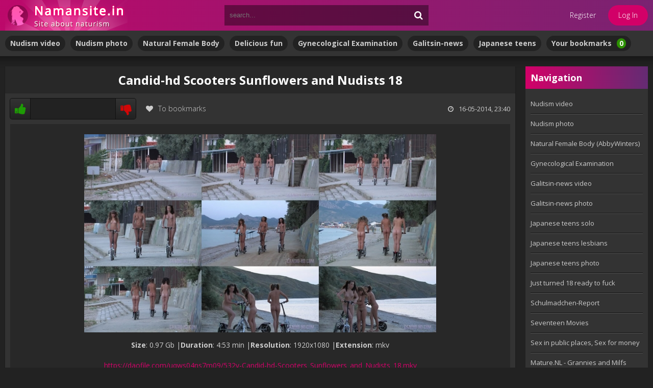

--- FILE ---
content_type: text/html; charset=utf-8
request_url: https://namansite.in/nudism-video/2360-candid-hd-scooters-sunflowers-and-nudists-18.html
body_size: 9719
content:
<!DOCTYPE html>
<html lang="en">
<head>
	<meta charset="utf-8">
<title>Candid-hd Scooters Sunflowers and Nudists 18 &raquo; World Site Nudists - NATURISM, FAMILY NUDISM, PURE NUDISM, NUDISM FESTIVALS, EXHIBITIONISM, NUDIST CONTESTS, BEACH NUDISM, NUDISTS VIDS, NUDISM, SPORT NATURISM, NUDISM FESTIVALS, NAKED HOLIDAYS, NATURISM AS A LIFESTYLE.</title>
<meta name="description" content="Candid-hd Scooters Sunflowers and Nudists 18">
<meta name="keywords" content="">
<meta name="generator" content="DataLife Engine (http://dle-news.ru)">
<meta property="og:site_name" content="World Site Nudists - NATURISM, FAMILY NUDISM, PURE NUDISM, NUDISM FESTIVALS, EXHIBITIONISM, NUDIST CONTESTS, BEACH NUDISM, NUDISTS VIDS, NUDISM, SPORT NATURISM, NUDISM FESTIVALS, NAKED HOLIDAYS, NATURISM AS A LIFESTYLE.">
<meta property="og:type" content="article">
<meta property="og:title" content="Candid-hd Scooters Sunflowers and Nudists 18">
<meta property="og:url" content="https://namansite.in/nudism-video/2360-candid-hd-scooters-sunflowers-and-nudists-18.html">
<meta name="news_keywords" content="Candid-hd">
<meta property="og:image" content="http://namansite.in/uploads/posts/2014-05/1400269258_532v-candid-hd-scooters_sunflowers_and_nudists_018.jpg">
<meta property="og:description" content="Size: 0.97 Gb |Duration: 4:53 min |Resolution: 1920x1080 |Extension: mkvhttps://daofile.com/uqws04ns7m09/532v-Candid-hd-Scooters_Sunflowers_and_Nudists_18.mkvhttp://gigapeta.com/dl/7310242a560b1b/532v-Candid-hd-Scooters_Sunflowers_and_Nudists_18.mkv Candid-hd Scooters Sunflowers and Nudists 18">
<link rel="search" type="application/opensearchdescription+xml" href="https://namansite.in/index.php?do=opensearch" title="World Site Nudists - NATURISM, FAMILY NUDISM, PURE NUDISM, NUDISM FESTIVALS, EXHIBITIONISM, NUDIST CONTESTS, BEACH NUDISM, NUDISTS VIDS, NUDISM, SPORT NATURISM, NUDISM FESTIVALS, NAKED HOLIDAYS, NATURISM AS A LIFESTYLE.">
<link rel="canonical" href="https://namansite.in/nudism-video/2360-candid-hd-scooters-sunflowers-and-nudists-18.html">
	 <meta name="viewport" content="width=device-width, initial-scale=1.0" />
	  <link rel="shortcut icon" href="/templates/lustful-firefly/images/favicon.png?v=3" />
	  <link href="/templates/lustful-firefly/style/styles.css" type="text/css" rel="stylesheet" />
	  <link href="/templates/lustful-firefly/style/engine.css" type="text/css" rel="stylesheet" />
	  <!--[if lt IE 9]><script src="//html5shiv.googlecode.com/svn/trunk/html5.js"></script><![endif]-->
	<link href='https://fonts.googleapis.com/css?family=Open+Sans:300,400,600,700&subset=latin,cyrillic' rel='stylesheet' type='text/css'>
</head>

<body>
<div class="wrap">
	<div class="block center">
		<header class="header">
			<div class="h-one clearfix">
				<a href="/" class="logo" title="World Site Nudists"><img src="/templates/lustful-firefly/images/logo-namansite.png" alt="sitename" /></a>
				<div class="search-box">
					<form id="quicksearch" method="post">
						<input type="hidden" name="do" value="search" />
						<input type="hidden" name="subaction" value="search" />
						<div class="search-field">
							<input id="story" name="story" placeholder="search..." type="text" />
							<button type="submit"><span class="fa fa-search"></span></button>
						</div>
					</form>
				</div>
				<div class="btns-log">
				
					<a href="/?do=register">Register</a>
					<div class="show-login">Log In</div>
				
				
				</div>
			</div>
			<div class="h-two clearfix">
				<!--<div class="btn-menu"><span class="fa fa-bars"></span></div>
				-->
				<ul class="h-menu">
				<strong><li><a href="/nudism-video/">Nudism video</a></li></strong>
				<strong><li><a href="/nudism-photo/">Nudism photo</a></li></strong>
				<strong><li><a href=https://inoporn.cc/abbywinters-2025/ target="_blank">Natural Female Body</a></li></strong>
				<strong><li><a href=https://inoporn.cc/ersties-delicious-fun-5/ target="_blank">Delicious fun</a></li></strong>
                <strong><li><a href=https://inoporn.cc/gynecological_examination/ target="_blank">Gynecological Examination</a></li></strong>
                <strong><li><a href=https://inoporn.cc/galitsin-video/ target="_blank">Galitsin-news</a></li></strong>
                <strong><li><a href=https://inoporn.cc/japanese-teens-girls/ target="_blank">Japanese teens</a></li></strong>
				<strong><li><a href="/favorites/">Your bookmarks<span id="h-fav">0</span></a></li></strong>
				</ul>
			</div>
		</header>
		
		<!-- END HEADER -->
		
		<div class="cols fx-row">
		
			<main class="main">
				

				<!--

-->

				
				
				<div class="clearfix">
					<div id='dle-content'><article class="full ignore-select">

	<div class="full-in">
	
		<!--<div class="player-box">
			<div class="video-box">
                <iframe width="560" height="315" src="https://www.youtube.com/embed/FcsCEkwrPds" frameborder="0" allowfullscreen></iframe>
			</div>
		</div>-->
	
		<center><h1><strong>Candid-hd Scooters Sunflowers and Nudists 18</strong></h1></center>
		
		<div class="full-meta clearfix">
			
			<div class="f-rate" id="f-rate-2360">
				<div class="rate-plus" id="pluss-2360" onclick="doRateLD('plus', '2360');"><span class="fa fa-thumbs-up"></span></div>
				<div class="rate-counts"></div>
				<div class="rate-minus" id="minuss-2360" onclick="doRateLD('minus', '2360');"><span class="fa fa-thumbs-down"></span></div>
				<div class="rate-data"><span id="ratig-layer-2360" class="ignore-select"><span class="ratingtypeplusminus ignore-select ratingplus" >+4</span></span><span id="vote-num-id-2360">8</span></div>
			</div>
			
			<div class="f-fav icon-l">
			    
				<a href="#" class="fav-guest"><span class="fa fa-heart" title="Add to bookmarks"></span>To bookmarks</a>
				
				
			</div>
			<!--<div class="btn-scr">Открыть скрины</div>
			<div class="btn-dl"><a href="#">Кнопка качества</a>
				<ul>
					<li>качество</li>
					<li>качество</li>
					<li>качество</li>
					<li>качество</li>
				</ul>
			</div>-->
			<div class="f-time icon-l"><span class="fa fa-clock-o"></span>16-05-2014, 23:40</div>
			<!--<div class="f-views icon-l"><span class="fa fa-eye"></span>17 040</div>-->
		</div>
		
		<!--<div class="f-screens">доп поле скриншотов</div>-->
		
		<div align="center" class="f-desc full-text clearfix"><!--TBegin:http://namansite.in/uploads/posts/2014-05/1400269258_532v-candid-hd-scooters_sunflowers_and_nudists_018.jpg||Candid-hd Scooters Sunflowers and Nudists 18--><a href="https://namansite.in/uploads/posts/2014-05/1400269258_532v-candid-hd-scooters_sunflowers_and_nudists_018.jpg" class="highslide" target="_blank"><img src="/uploads/posts/2014-05/thumbs/1400269258_532v-candid-hd-scooters_sunflowers_and_nudists_018.jpg" style="max-width:100%;" alt="Candid-hd Scooters Sunflowers and Nudists 18"></a><!--TEnd--><br><b>Size</b>: 0.97 Gb |<b>Duration</b>: 4:53 min |<b>Resolution</b>: 1920x1080 |<b>Extension</b>: mkv<br><br><a href="/engine/dude/index/leech_out.php?a%3AaHR0cHM6Ly9kYW9maWxlLmNvbS91cXdzMDRuczdtMDkvNTMydi1DYW5kaWQtaGQtU2Nvb3RlcnNfU3VuZmxvd2Vyc19hbmRfTnVkaXN0c18xOC5ta3Y%3D" target="_blank" rel="noopener external noreferrer">https://daofile.com/uqws04ns7m09/532v-Candid-hd-Scooters_Sunflowers_and_Nudists_18.mkv</a><br><br><a href="/engine/dude/index/leech_out.php?a%3AaHR0cDovL2dpZ2FwZXRhLmNvbS9kbC83MzEwMjQyYTU2MGIxYi81MzJ2LUNhbmRpZC1oZC1TY29vdGVyc19TdW5mbG93ZXJzX2FuZF9OdWRpc3RzXzE4Lm1rdg%3D%3D" target="_blank" rel="noopener external noreferrer">http://gigapeta.com/dl/7310242a560b1b/532v-Candid-hd-Scooters_Sunflowers_and_Nudists_18.mkv</a></div>
		
		<div class="full-tags">Categories: <a href="https://namansite.in/nudism-video/">Nudism video</a></div>
		
		<div class="full-tags">Tags: <span><a href="https://namansite.in/tags/Candid-hd/">Candid-hd</a></span></div>
    <style type="text/css">
    .pointerlink { cursor: pointer; }
    </style>
		<div class="full-comms ignore-select" id="full-comms">
			<div class="comms-title icon-l fx-row">
				<b><div class="add-comm-btn pointerlink"> Comments (1)</div></b>                
				<div class="add-comm-btn button"><span class="fa fa-comments"></span>Add new comment</div>
			</div>
			<form  method="post" name="dle-comments-form" id="dle-comments-form" ><!--noindex-->
<div class="add-comm-form clearfix" id="add-comm-form">
		
	<!--<div class="ac-title">COMMENT ON <span class="fa fa-chevron-down"></span></div>-->
	
		
		
			
			
			
			
			
			
		
		<div class="ac-inputs fx-row">
			<input type="text" maxlength="35" name="name" id="name" placeholder="Your name" />
			<input type="text" maxlength="35" name="mail" id="mail" placeholder="Your e-mail (not necessary)" />
		</div>
		
			
		<div class="ac-textarea"><script>
<!--
var text_enter_url       = "Enter the full URL of the link";
var text_enter_size       = "Enter the dimensions of the flash movie (width, height) ";
var text_enter_flash       = "Enter URL of the flash movie ";
var text_enter_page      = "Enter the page number";
var text_enter_url_name  = "Enter a description of the link";
var text_enter_tooltip  = "Enter a tooltip for the link.";
var text_enter_page_name = "Enter a description of the link";
var text_enter_image    = "Enter the full URL of the image";
var text_enter_email    = "Enter e-mail";
var text_code           = "Example: [CODE] your code here.. [/CODE]";
var text_quote          = "Example: [QUOTE] your quote here.. [/QUOTE]";
var text_upload         = "Upload files and images";
var error_no_url        = "You must enter a URL ";
var error_no_title      = "You must enter a title";
var error_no_email      = "You must enter the e-mail address";
var prompt_start        = "Enter the text to be formatted";
var img_title   		= "Enter the side by which the image should be aligned (left, center, right)";
var email_title  	    = "Enter a description of the link";
var text_pages  	    = "Page";
var image_align  	    = "";
var bb_t_emo  	        = "Insert emoticons";
var bb_t_col  	        = "Color:";
var text_enter_list     = "Enter a list item. Leave this field blank to quit this voting.";
var text_alt_image      = "Enter image description";
var img_align  	        = "Align";
var text_url_video      = "Video URL:";
var text_url_poster     = "Video Thumbnail URL:";
var text_descr          = "Description:";
var button_insert       = "Insert";
var button_addplaylist  = "Add to Playlist";
var img_align_sel  	    = "<select name='dleimagealign' id='dleimagealign' class='ui-widget-content ui-corner-all'><option value='' >No</option><option value='left' >Left</option><option value='right' >Right</option><option value='center' >Center</option></select>";
	
var selField  = "comments";
var fombj    = document.getElementById( 'dle-comments-form' );
-->
</script>
<div class="bb-editor ignore-select">
<div class="bb-pane">
<b id="b_b" class="bb-btn" onclick="simpletag('b')" title="Bold"></b>
<b id="b_i" class="bb-btn" onclick="simpletag('i')" title="Italic"></b>
<b id="b_u" class="bb-btn" onclick="simpletag('u')" title="Underline"></b>
<b id="b_s" class="bb-btn" onclick="simpletag('s')" title="Strikethrough"></b>
<span class="bb-sep"></span>
<b id="b_left" class="bb-btn" onclick="simpletag('left')" title="Align left"></b>
<b id="b_center" class="bb-btn" onclick="simpletag('center')" title="Align center"></b>
<b id="b_right" class="bb-btn" onclick="simpletag('right')" title="Align right"></b>
<span class="bb-sep"></span>
<b id="b_emo" class="bb-btn" onclick="show_bb_dropdown(this)" title="Insert emoticons" tabindex="-1"></b>
<ul class="bb-pane-dropdown">
	<li><table style="width:100%;border: 0px;padding: 0px;"><tr><td style="padding:5px;text-align: center;"><a href="#" onclick="dle_smiley(':bowtie:'); return false;"><img alt="bowtie" class="emoji" src="/engine/data/emoticons/bowtie.png" srcset="/engine/data/emoticons/bowtie@2x.png 2x" /></a></td><td style="padding:5px;text-align: center;"><a href="#" onclick="dle_smiley(':smile:'); return false;"><img alt="smile" class="emoji" src="/engine/data/emoticons/smile.png" srcset="/engine/data/emoticons/smile@2x.png 2x" /></a></td><td style="padding:5px;text-align: center;"><a href="#" onclick="dle_smiley(':laughing:'); return false;"><img alt="laughing" class="emoji" src="/engine/data/emoticons/laughing.png" srcset="/engine/data/emoticons/laughing@2x.png 2x" /></a></td><td style="padding:5px;text-align: center;"><a href="#" onclick="dle_smiley(':blush:'); return false;"><img alt="blush" class="emoji" src="/engine/data/emoticons/blush.png" srcset="/engine/data/emoticons/blush@2x.png 2x" /></a></td><td style="padding:5px;text-align: center;"><a href="#" onclick="dle_smiley(':smiley:'); return false;"><img alt="smiley" class="emoji" src="/engine/data/emoticons/smiley.png" srcset="/engine/data/emoticons/smiley@2x.png 2x" /></a></td><td style="padding:5px;text-align: center;"><a href="#" onclick="dle_smiley(':relaxed:'); return false;"><img alt="relaxed" class="emoji" src="/engine/data/emoticons/relaxed.png" srcset="/engine/data/emoticons/relaxed@2x.png 2x" /></a></td><td style="padding:5px;text-align: center;"><a href="#" onclick="dle_smiley(':smirk:'); return false;"><img alt="smirk" class="emoji" src="/engine/data/emoticons/smirk.png" srcset="/engine/data/emoticons/smirk@2x.png 2x" /></a></td></tr><tr><td style="padding:5px;text-align: center;"><a href="#" onclick="dle_smiley(':heart_eyes:'); return false;"><img alt="heart_eyes" class="emoji" src="/engine/data/emoticons/heart_eyes.png" srcset="/engine/data/emoticons/heart_eyes@2x.png 2x" /></a></td><td style="padding:5px;text-align: center;"><a href="#" onclick="dle_smiley(':kissing_heart:'); return false;"><img alt="kissing_heart" class="emoji" src="/engine/data/emoticons/kissing_heart.png" srcset="/engine/data/emoticons/kissing_heart@2x.png 2x" /></a></td><td style="padding:5px;text-align: center;"><a href="#" onclick="dle_smiley(':kissing_closed_eyes:'); return false;"><img alt="kissing_closed_eyes" class="emoji" src="/engine/data/emoticons/kissing_closed_eyes.png" srcset="/engine/data/emoticons/kissing_closed_eyes@2x.png 2x" /></a></td><td style="padding:5px;text-align: center;"><a href="#" onclick="dle_smiley(':flushed:'); return false;"><img alt="flushed" class="emoji" src="/engine/data/emoticons/flushed.png" srcset="/engine/data/emoticons/flushed@2x.png 2x" /></a></td><td style="padding:5px;text-align: center;"><a href="#" onclick="dle_smiley(':relieved:'); return false;"><img alt="relieved" class="emoji" src="/engine/data/emoticons/relieved.png" srcset="/engine/data/emoticons/relieved@2x.png 2x" /></a></td><td style="padding:5px;text-align: center;"><a href="#" onclick="dle_smiley(':satisfied:'); return false;"><img alt="satisfied" class="emoji" src="/engine/data/emoticons/satisfied.png" srcset="/engine/data/emoticons/satisfied@2x.png 2x" /></a></td><td style="padding:5px;text-align: center;"><a href="#" onclick="dle_smiley(':grin:'); return false;"><img alt="grin" class="emoji" src="/engine/data/emoticons/grin.png" srcset="/engine/data/emoticons/grin@2x.png 2x" /></a></td></tr><tr><td style="padding:5px;text-align: center;"><a href="#" onclick="dle_smiley(':wink:'); return false;"><img alt="wink" class="emoji" src="/engine/data/emoticons/wink.png" srcset="/engine/data/emoticons/wink@2x.png 2x" /></a></td><td style="padding:5px;text-align: center;"><a href="#" onclick="dle_smiley(':stuck_out_tongue_winking_eye:'); return false;"><img alt="stuck_out_tongue_winking_eye" class="emoji" src="/engine/data/emoticons/stuck_out_tongue_winking_eye.png" srcset="/engine/data/emoticons/stuck_out_tongue_winking_eye@2x.png 2x" /></a></td><td style="padding:5px;text-align: center;"><a href="#" onclick="dle_smiley(':stuck_out_tongue_closed_eyes:'); return false;"><img alt="stuck_out_tongue_closed_eyes" class="emoji" src="/engine/data/emoticons/stuck_out_tongue_closed_eyes.png" srcset="/engine/data/emoticons/stuck_out_tongue_closed_eyes@2x.png 2x" /></a></td><td style="padding:5px;text-align: center;"><a href="#" onclick="dle_smiley(':grinning:'); return false;"><img alt="grinning" class="emoji" src="/engine/data/emoticons/grinning.png" srcset="/engine/data/emoticons/grinning@2x.png 2x" /></a></td><td style="padding:5px;text-align: center;"><a href="#" onclick="dle_smiley(':kissing:'); return false;"><img alt="kissing" class="emoji" src="/engine/data/emoticons/kissing.png" srcset="/engine/data/emoticons/kissing@2x.png 2x" /></a></td><td style="padding:5px;text-align: center;"><a href="#" onclick="dle_smiley(':stuck_out_tongue:'); return false;"><img alt="stuck_out_tongue" class="emoji" src="/engine/data/emoticons/stuck_out_tongue.png" srcset="/engine/data/emoticons/stuck_out_tongue@2x.png 2x" /></a></td><td style="padding:5px;text-align: center;"><a href="#" onclick="dle_smiley(':sleeping:'); return false;"><img alt="sleeping" class="emoji" src="/engine/data/emoticons/sleeping.png" srcset="/engine/data/emoticons/sleeping@2x.png 2x" /></a></td></tr><tr><td style="padding:5px;text-align: center;"><a href="#" onclick="dle_smiley(':worried:'); return false;"><img alt="worried" class="emoji" src="/engine/data/emoticons/worried.png" srcset="/engine/data/emoticons/worried@2x.png 2x" /></a></td><td style="padding:5px;text-align: center;"><a href="#" onclick="dle_smiley(':frowning:'); return false;"><img alt="frowning" class="emoji" src="/engine/data/emoticons/frowning.png" srcset="/engine/data/emoticons/frowning@2x.png 2x" /></a></td><td style="padding:5px;text-align: center;"><a href="#" onclick="dle_smiley(':anguished:'); return false;"><img alt="anguished" class="emoji" src="/engine/data/emoticons/anguished.png" srcset="/engine/data/emoticons/anguished@2x.png 2x" /></a></td><td style="padding:5px;text-align: center;"><a href="#" onclick="dle_smiley(':open_mouth:'); return false;"><img alt="open_mouth" class="emoji" src="/engine/data/emoticons/open_mouth.png" srcset="/engine/data/emoticons/open_mouth@2x.png 2x" /></a></td><td style="padding:5px;text-align: center;"><a href="#" onclick="dle_smiley(':grimacing:'); return false;"><img alt="grimacing" class="emoji" src="/engine/data/emoticons/grimacing.png" srcset="/engine/data/emoticons/grimacing@2x.png 2x" /></a></td><td style="padding:5px;text-align: center;"><a href="#" onclick="dle_smiley(':confused:'); return false;"><img alt="confused" class="emoji" src="/engine/data/emoticons/confused.png" srcset="/engine/data/emoticons/confused@2x.png 2x" /></a></td><td style="padding:5px;text-align: center;"><a href="#" onclick="dle_smiley(':hushed:'); return false;"><img alt="hushed" class="emoji" src="/engine/data/emoticons/hushed.png" srcset="/engine/data/emoticons/hushed@2x.png 2x" /></a></td></tr><tr><td style="padding:5px;text-align: center;"><a href="#" onclick="dle_smiley(':expressionless:'); return false;"><img alt="expressionless" class="emoji" src="/engine/data/emoticons/expressionless.png" srcset="/engine/data/emoticons/expressionless@2x.png 2x" /></a></td><td style="padding:5px;text-align: center;"><a href="#" onclick="dle_smiley(':unamused:'); return false;"><img alt="unamused" class="emoji" src="/engine/data/emoticons/unamused.png" srcset="/engine/data/emoticons/unamused@2x.png 2x" /></a></td><td style="padding:5px;text-align: center;"><a href="#" onclick="dle_smiley(':sweat_smile:'); return false;"><img alt="sweat_smile" class="emoji" src="/engine/data/emoticons/sweat_smile.png" srcset="/engine/data/emoticons/sweat_smile@2x.png 2x" /></a></td><td style="padding:5px;text-align: center;"><a href="#" onclick="dle_smiley(':sweat:'); return false;"><img alt="sweat" class="emoji" src="/engine/data/emoticons/sweat.png" srcset="/engine/data/emoticons/sweat@2x.png 2x" /></a></td><td style="padding:5px;text-align: center;"><a href="#" onclick="dle_smiley(':disappointed_relieved:'); return false;"><img alt="disappointed_relieved" class="emoji" src="/engine/data/emoticons/disappointed_relieved.png" srcset="/engine/data/emoticons/disappointed_relieved@2x.png 2x" /></a></td><td style="padding:5px;text-align: center;"><a href="#" onclick="dle_smiley(':weary:'); return false;"><img alt="weary" class="emoji" src="/engine/data/emoticons/weary.png" srcset="/engine/data/emoticons/weary@2x.png 2x" /></a></td><td style="padding:5px;text-align: center;"><a href="#" onclick="dle_smiley(':pensive:'); return false;"><img alt="pensive" class="emoji" src="/engine/data/emoticons/pensive.png" srcset="/engine/data/emoticons/pensive@2x.png 2x" /></a></td></tr><tr><td style="padding:5px;text-align: center;"><a href="#" onclick="dle_smiley(':disappointed:'); return false;"><img alt="disappointed" class="emoji" src="/engine/data/emoticons/disappointed.png" srcset="/engine/data/emoticons/disappointed@2x.png 2x" /></a></td><td style="padding:5px;text-align: center;"><a href="#" onclick="dle_smiley(':confounded:'); return false;"><img alt="confounded" class="emoji" src="/engine/data/emoticons/confounded.png" srcset="/engine/data/emoticons/confounded@2x.png 2x" /></a></td><td style="padding:5px;text-align: center;"><a href="#" onclick="dle_smiley(':fearful:'); return false;"><img alt="fearful" class="emoji" src="/engine/data/emoticons/fearful.png" srcset="/engine/data/emoticons/fearful@2x.png 2x" /></a></td><td style="padding:5px;text-align: center;"><a href="#" onclick="dle_smiley(':cold_sweat:'); return false;"><img alt="cold_sweat" class="emoji" src="/engine/data/emoticons/cold_sweat.png" srcset="/engine/data/emoticons/cold_sweat@2x.png 2x" /></a></td><td style="padding:5px;text-align: center;"><a href="#" onclick="dle_smiley(':persevere:'); return false;"><img alt="persevere" class="emoji" src="/engine/data/emoticons/persevere.png" srcset="/engine/data/emoticons/persevere@2x.png 2x" /></a></td><td style="padding:5px;text-align: center;"><a href="#" onclick="dle_smiley(':cry:'); return false;"><img alt="cry" class="emoji" src="/engine/data/emoticons/cry.png" srcset="/engine/data/emoticons/cry@2x.png 2x" /></a></td><td style="padding:5px;text-align: center;"><a href="#" onclick="dle_smiley(':sob:'); return false;"><img alt="sob" class="emoji" src="/engine/data/emoticons/sob.png" srcset="/engine/data/emoticons/sob@2x.png 2x" /></a></td></tr><tr><td style="padding:5px;text-align: center;"><a href="#" onclick="dle_smiley(':joy:'); return false;"><img alt="joy" class="emoji" src="/engine/data/emoticons/joy.png" srcset="/engine/data/emoticons/joy@2x.png 2x" /></a></td><td style="padding:5px;text-align: center;"><a href="#" onclick="dle_smiley(':astonished:'); return false;"><img alt="astonished" class="emoji" src="/engine/data/emoticons/astonished.png" srcset="/engine/data/emoticons/astonished@2x.png 2x" /></a></td><td style="padding:5px;text-align: center;"><a href="#" onclick="dle_smiley(':scream:'); return false;"><img alt="scream" class="emoji" src="/engine/data/emoticons/scream.png" srcset="/engine/data/emoticons/scream@2x.png 2x" /></a></td><td style="padding:5px;text-align: center;"><a href="#" onclick="dle_smiley(':tired_face:'); return false;"><img alt="tired_face" class="emoji" src="/engine/data/emoticons/tired_face.png" srcset="/engine/data/emoticons/tired_face@2x.png 2x" /></a></td><td style="padding:5px;text-align: center;"><a href="#" onclick="dle_smiley(':angry:'); return false;"><img alt="angry" class="emoji" src="/engine/data/emoticons/angry.png" srcset="/engine/data/emoticons/angry@2x.png 2x" /></a></td><td style="padding:5px;text-align: center;"><a href="#" onclick="dle_smiley(':rage:'); return false;"><img alt="rage" class="emoji" src="/engine/data/emoticons/rage.png" srcset="/engine/data/emoticons/rage@2x.png 2x" /></a></td><td style="padding:5px;text-align: center;"><a href="#" onclick="dle_smiley(':triumph:'); return false;"><img alt="triumph" class="emoji" src="/engine/data/emoticons/triumph.png" srcset="/engine/data/emoticons/triumph@2x.png 2x" /></a></td></tr><tr><td style="padding:5px;text-align: center;"><a href="#" onclick="dle_smiley(':sleepy:'); return false;"><img alt="sleepy" class="emoji" src="/engine/data/emoticons/sleepy.png" srcset="/engine/data/emoticons/sleepy@2x.png 2x" /></a></td><td style="padding:5px;text-align: center;"><a href="#" onclick="dle_smiley(':yum:'); return false;"><img alt="yum" class="emoji" src="/engine/data/emoticons/yum.png" srcset="/engine/data/emoticons/yum@2x.png 2x" /></a></td><td style="padding:5px;text-align: center;"><a href="#" onclick="dle_smiley(':mask:'); return false;"><img alt="mask" class="emoji" src="/engine/data/emoticons/mask.png" srcset="/engine/data/emoticons/mask@2x.png 2x" /></a></td><td style="padding:5px;text-align: center;"><a href="#" onclick="dle_smiley(':sunglasses:'); return false;"><img alt="sunglasses" class="emoji" src="/engine/data/emoticons/sunglasses.png" srcset="/engine/data/emoticons/sunglasses@2x.png 2x" /></a></td><td style="padding:5px;text-align: center;"><a href="#" onclick="dle_smiley(':dizzy_face:'); return false;"><img alt="dizzy_face" class="emoji" src="/engine/data/emoticons/dizzy_face.png" srcset="/engine/data/emoticons/dizzy_face@2x.png 2x" /></a></td><td style="padding:5px;text-align: center;"><a href="#" onclick="dle_smiley(':imp:'); return false;"><img alt="imp" class="emoji" src="/engine/data/emoticons/imp.png" srcset="/engine/data/emoticons/imp@2x.png 2x" /></a></td><td style="padding:5px;text-align: center;"><a href="#" onclick="dle_smiley(':smiling_imp:'); return false;"><img alt="smiling_imp" class="emoji" src="/engine/data/emoticons/smiling_imp.png" srcset="/engine/data/emoticons/smiling_imp@2x.png 2x" /></a></td></tr><tr><td style="padding:5px;text-align: center;"><a href="#" onclick="dle_smiley(':neutral_face:'); return false;"><img alt="neutral_face" class="emoji" src="/engine/data/emoticons/neutral_face.png" srcset="/engine/data/emoticons/neutral_face@2x.png 2x" /></a></td><td style="padding:5px;text-align: center;"><a href="#" onclick="dle_smiley(':no_mouth:'); return false;"><img alt="no_mouth" class="emoji" src="/engine/data/emoticons/no_mouth.png" srcset="/engine/data/emoticons/no_mouth@2x.png 2x" /></a></td><td style="padding:5px;text-align: center;"><a href="#" onclick="dle_smiley(':innocent:'); return false;"><img alt="innocent" class="emoji" src="/engine/data/emoticons/innocent.png" srcset="/engine/data/emoticons/innocent@2x.png 2x" /></a></td></tr></table></li>
</ul>
<span class="bb-sep"></span>
<b id="b_url" class="bb-btn" onclick="tag_url()" title="Insert link"></b><b id="b_leech" class="bb-btn" onclick="tag_leech()" title="Insert protected link"></b>
<b id="b_color" class="bb-btn" onclick="show_bb_dropdown(this)" title="Select color" tabindex="-1"></b>
<ul class="bb-pane-dropdown" style="min-width: 150px !important;">
	<li>
		<div class="color-palette"><div><button onclick="setColor( $(this).data('value') );" type="button" class="color-btn" style="background-color:#000000;" data-value="#000000"></button><button onclick="setColor( $(this).data('value') );" type="button" class="color-btn" style="background-color:#424242;" data-value="#424242"></button><button onclick="setColor( $(this).data('value') );" type="button" class="color-btn" style="background-color:#636363;" data-value="#636363"></button><button onclick="setColor( $(this).data('value') );" type="button" class="color-btn" style="background-color:#9C9C94;" data-value="#9C9C94"></button><button type="button" onclick="setColor( $(this).data('value') );" class="color-btn" style="background-color:#CEC6CE;" data-value="#CEC6CE"></button><button type="button" onclick="setColor( $(this).data('value') );" class="color-btn" style="background-color:#EFEFEF;" data-value="#EFEFEF"></button><button type="button" onclick="setColor( $(this).data('value') );" class="color-btn" style="background-color:#F7F7F7;" data-value="#F7F7F7"></button><button type="button" onclick="setColor( $(this).data('value') );" class="color-btn" style="background-color:#FFFFFF;" data-value="#FFFFFF"></button></div><div><button type="button" onclick="setColor( $(this).data('value') );" class="color-btn" style="background-color:#FF0000;" data-value="#FF0000"></button><button type="button" onclick="setColor( $(this).data('value') );" class="color-btn" style="background-color:#FF9C00;" data-value="#FF9C00"></button><button type="button" onclick="setColor( $(this).data('value') );" class="color-btn" style="background-color:#FFFF00;"  data-value="#FFFF00"></button><button type="button" onclick="setColor( $(this).data('value') );" class="color-btn" style="background-color:#00FF00;"  data-value="#00FF00"></button><button type="button" onclick="setColor( $(this).data('value') );" class="color-btn" style="background-color:#00FFFF;"  data-value="#00FFFF" ></button><button type="button" onclick="setColor( $(this).data('value') );" class="color-btn" style="background-color:#0000FF;"  data-value="#0000FF" ></button><button type="button" onclick="setColor( $(this).data('value') );" class="color-btn" style="background-color:#9C00FF;"  data-value="#9C00FF" ></button><button type="button" onclick="setColor( $(this).data('value') );" class="color-btn" style="background-color:#FF00FF;"  data-value="#FF00FF" ></button></div><div><button type="button" onclick="setColor( $(this).data('value') );" class="color-btn" style="background-color:#F7C6CE;"  data-value="#F7C6CE" ></button><button type="button" onclick="setColor( $(this).data('value') );" class="color-btn" style="background-color:#FFE7CE;"  data-value="#FFE7CE" ></button><button type="button" onclick="setColor( $(this).data('value') );" class="color-btn" style="background-color:#FFEFC6;"  data-value="#FFEFC6" ></button><button type="button" onclick="setColor( $(this).data('value') );" class="color-btn" style="background-color:#D6EFD6;"  data-value="#D6EFD6" ></button><button type="button" onclick="setColor( $(this).data('value') );" class="color-btn" style="background-color:#CEDEE7;"  data-value="#CEDEE7" ></button><button type="button" onclick="setColor( $(this).data('value') );" class="color-btn" style="background-color:#CEE7F7;"  data-value="#CEE7F7" ></button><button type="button" onclick="setColor( $(this).data('value') );" class="color-btn" style="background-color:#D6D6E7;"  data-value="#D6D6E7" ></button><button type="button" onclick="setColor( $(this).data('value') );" class="color-btn" style="background-color:#E7D6DE;"  data-value="#E7D6DE" ></button></div><div><button type="button" onclick="setColor( $(this).data('value') );" class="color-btn" style="background-color:#E79C9C;"  data-value="#E79C9C" ></button><button type="button" onclick="setColor( $(this).data('value') );" class="color-btn" style="background-color:#FFC69C;"  data-value="#FFC69C" ></button><button type="button" onclick="setColor( $(this).data('value') );" class="color-btn" style="background-color:#FFE79C;"  data-value="#FFE79C" ></button><button type="button" onclick="setColor( $(this).data('value') );" class="color-btn" style="background-color:#B5D6A5;"  data-value="#B5D6A5" ></button><button type="button" onclick="setColor( $(this).data('value') );" class="color-btn" style="background-color:#A5C6CE;"  data-value="#A5C6CE" ></button><button type="button" onclick="setColor( $(this).data('value') );" class="color-btn" style="background-color:#9CC6EF;"  data-value="#9CC6EF" ></button><button type="button" onclick="setColor( $(this).data('value') );" class="color-btn" style="background-color:#B5A5D6;"  data-value="#B5A5D6" ></button><button type="button" onclick="setColor( $(this).data('value') );" class="color-btn" style="background-color:#D6A5BD;"  data-value="#D6A5BD" ></button></div><div><button type="button" onclick="setColor( $(this).data('value') );" class="color-btn" style="background-color:#E76363;"  data-value="#E76363" ></button><button type="button" onclick="setColor( $(this).data('value') );" class="color-btn" style="background-color:#F7AD6B;"  data-value="#F7AD6B" ></button><button type="button" onclick="setColor( $(this).data('value') );" class="color-btn" style="background-color:#FFD663;"  data-value="#FFD663" ></button><button type="button" onclick="setColor( $(this).data('value') );" class="color-btn" style="background-color:#94BD7B;"  data-value="#94BD7B" ></button><button type="button" onclick="setColor( $(this).data('value') );" class="color-btn" style="background-color:#73A5AD;"  data-value="#73A5AD" ></button><button type="button" onclick="setColor( $(this).data('value') );" class="color-btn" style="background-color:#6BADDE;"  data-value="#6BADDE" ></button><button type="button" onclick="setColor( $(this).data('value') );" class="color-btn" style="background-color:#8C7BC6;"  data-value="#8C7BC6" ></button><button type="button" onclick="setColor( $(this).data('value') );" class="color-btn" style="background-color:#C67BA5;"  data-value="#C67BA5" ></button></div><div><button type="button" onclick="setColor( $(this).data('value') );" class="color-btn" style="background-color:#CE0000;"  data-value="#CE0000" ></button><button type="button" onclick="setColor( $(this).data('value') );" class="color-btn" style="background-color:#E79439;"  data-value="#E79439" ></button><button type="button" onclick="setColor( $(this).data('value') );" class="color-btn" style="background-color:#EFC631;"  data-value="#EFC631" ></button><button type="button" onclick="setColor( $(this).data('value') );" class="color-btn" style="background-color:#6BA54A;"  data-value="#6BA54A" ></button><button type="button" onclick="setColor( $(this).data('value') );" class="color-btn" style="background-color:#4A7B8C;"  data-value="#4A7B8C" ></button><button type="button" onclick="setColor( $(this).data('value') );" class="color-btn" style="background-color:#3984C6;"  data-value="#3984C6" ></button><button type="button" onclick="setColor( $(this).data('value') );" class="color-btn" style="background-color:#634AA5;"  data-value="#634AA5" ></button><button type="button" onclick="setColor( $(this).data('value') );" class="color-btn" style="background-color:#A54A7B;"  data-value="#A54A7B" ></button></div><div><button type="button" onclick="setColor( $(this).data('value') );" class="color-btn" style="background-color:#9C0000;"  data-value="#9C0000" ></button><button type="button" onclick="setColor( $(this).data('value') );" class="color-btn" style="background-color:#B56308;"  data-value="#B56308" ></button><button type="button" onclick="setColor( $(this).data('value') );" class="color-btn" style="background-color:#BD9400;"  data-value="#BD9400" ></button><button type="button" onclick="setColor( $(this).data('value') );" class="color-btn" style="background-color:#397B21;"  data-value="#397B21" ></button><button type="button" onclick="setColor( $(this).data('value') );" class="color-btn" style="background-color:#104A5A;"  data-value="#104A5A" ></button><button type="button" onclick="setColor( $(this).data('value') );" class="color-btn" style="background-color:#085294;"  data-value="#085294" ></button><button type="button" onclick="setColor( $(this).data('value') );" class="color-btn" style="background-color:#311873;"  data-value="#311873" ></button><button type="button" onclick="setColor( $(this).data('value') );" class="color-btn" style="background-color:#731842;"  data-value="#731842" ></button></div><div><button type="button" onclick="setColor( $(this).data('value') );" class="color-btn" style="background-color:#630000;"  data-value="#630000" ></button><button type="button" onclick="setColor( $(this).data('value') );" class="color-btn" style="background-color:#7B3900;"  data-value="#7B3900" ></button><button type="button" onclick="setColor( $(this).data('value') );" class="color-btn" style="background-color:#846300;"  data-value="#846300" ></button><button type="button" onclick="setColor( $(this).data('value') );" class="color-btn" style="background-color:#295218;"  data-value="#295218" ></button><button type="button" onclick="setColor( $(this).data('value') );" class="color-btn" style="background-color:#083139;"  data-value="#083139" ></button><button type="button" onclick="setColor( $(this).data('value') );" class="color-btn" style="background-color:#003163;"  data-value="#003163" ></button><button type="button" onclick="setColor( $(this).data('value') );" class="color-btn" style="background-color:#21104A;"  data-value="#21104A" ></button><button type="button" onclick="setColor( $(this).data('value') );" class="color-btn" style="background-color:#4A1031;"  data-value="#4A1031" ></button></div></div>				
	</li>
</ul>
<span class="bb-sep"></span>
<b id="b_hide" class="bb-btn" onclick="simpletag('hide')" title="Hidden text"></b>
<b id="b_quote" class="bb-btn" onclick="simpletag('quote')" title="Insert quote"></b>
<b id="b_tnl" class="bb-btn" onclick="translit()" title="Convert selected text from transliteration into Cyrillic alphabet "></b>
<b id="b_spoiler" class="bb-btn" onclick="simpletag('spoiler')" title="Insert spoiler"></b>
</div>
<textarea name="comments" id="comments" cols="70" rows="10" onfocus="setNewField(this.name, document.getElementById( 'dle-comments-form' ))"></textarea>
</div></div>
			

			<div class="ac-protect">
				
				
				
				<!--<div class="form-item clearfix imp">
					<!--<label>Enter two words from the image:</label>-->
					<div class="form-secur">
						<div class="g-recaptcha" data-sitekey="6LfkJYwUAAAAAM_WSG9B1qaVrbMsHJvbC1vKeiNL" data-theme="dark"></div><script src="https://www.google.com/recaptcha/api.js?hl=en" async defer></script>
					</div>
				</div>
				
			</div>


	<div class="ac-submit clearfix">
		<div class="ac-av img-box" id="ac-av"></div>
		<button name="submit" type="submit">Send</button>
	</div>
<!--/noindex-->
		<input type="hidden" name="subaction" value="addcomment">
		<input type="hidden" name="post_id" id="post_id" value="2360"><input type="hidden" name="user_hash" value="775821ed3b4070a236010bb8c4eaf1c429c5043d"></form>
			<form method="post" name="dlemasscomments" id="dlemasscomments"><div id="dle-comments-list">
<div id="comment"></div><div id='comment-id-430'>

<div class="comm clearfix">
	<div class="comm-av img-box"><img src="/templates/lustful-firefly/dleimages/noavatar.png" alt="Cado"/></div>
	<div class="comm-meta nowrap icon-l">
		<span class="comm-author">Cado</span>
		<span>5 December 2020 04:07</span>
		<span class="reply"><span class="fa fa-arrow-left"></span><a onclick="dle_fastreply('Cado'); return false;" href="#">Reply</a></span>
		
	</div>
	<div class="comm-text clearfix"><div id='comm-id-430'>lindas bucetinhas</div></div>
</div>
</div>
<div id="dle-ajax-comments"></div>
</div></form>

		    <!--dlenavigationcomments-->
		</div>

	</div>

	
	<div align="center" class="rels-t"><strong>You may also like:</strong></div>
	<div class="floats clearfix">
		<div class="thumb">
	<div class="th-in" >
		<a class="th-img img-resp-h" href="https://namansite.in/nudism-video/2377-candid-hd-scooters-sunflowers-and-nudists-1.html" >
			<img src="/uploads/posts/2014-05/1400610325_549v-candid-hd-scooters_sunflowers_and_nudists_1-1.jpg" alt="Candid-hd Scooters Sunflowers and Nudists 1" />
			<!--<div class="th-time">20-05-2014, 22:27</div>-->
		</a>
		<div class="th-text">
			<center><a class="th-title" href="https://namansite.in/nudism-video/2377-candid-hd-scooters-sunflowers-and-nudists-1.html"><strong>Candid-hd Scooters Sunflowers and Nudists 1</strong></a></center>
		</div>
	</div>
</div><div class="thumb">
	<div class="th-in" >
		<a class="th-img img-resp-h" href="https://namansite.in/nudism-video/2376-candid-hd-scooters-sunflowers-and-nudists-2.html" >
			<img src="/uploads/posts/2014-05/1400610300_548v-candid-hd-scooters_sunflowers_and_nudists_2-1.jpg" alt="Candid-hd Scooters Sunflowers and Nudists 2" />
			<!--<div class="th-time">20-05-2014, 22:24</div>-->
		</a>
		<div class="th-text">
			<center><a class="th-title" href="https://namansite.in/nudism-video/2376-candid-hd-scooters-sunflowers-and-nudists-2.html"><strong>Candid-hd Scooters Sunflowers and Nudists 2</strong></a></center>
		</div>
	</div>
</div><div class="thumb">
	<div class="th-in" >
		<a class="th-img img-resp-h" href="https://namansite.in/nudism-video/2375-candid-hd-scooters-sunflowers-and-nudists-3.html" >
			<img src="/uploads/posts/2014-05/1400610154_547v-candid-hd-scooters_sunflowers_and_nudists_3-1.jpg" alt="Candid-hd Scooters Sunflowers and Nudists 3" />
			<!--<div class="th-time">20-05-2014, 22:22</div>-->
		</a>
		<div class="th-text">
			<center><a class="th-title" href="https://namansite.in/nudism-video/2375-candid-hd-scooters-sunflowers-and-nudists-3.html"><strong>Candid-hd Scooters Sunflowers and Nudists 3</strong></a></center>
		</div>
	</div>
</div><div class="thumb">
	<div class="th-in" >
		<a class="th-img img-resp-h" href="https://namansite.in/nudism-video/2374-candid-hd-scooters-sunflowers-and-nudists-4.html" >
			<img src="/uploads/posts/2014-05/1400610009_546v-candid-hd-scooters_sunflowers_and_nudists_4-1.jpg" alt="Candid-hd Scooters Sunflowers and Nudists 4" />
			<!--<div class="th-time">20-05-2014, 22:21</div>-->
		</a>
		<div class="th-text">
			<center><a class="th-title" href="https://namansite.in/nudism-video/2374-candid-hd-scooters-sunflowers-and-nudists-4.html"><strong>Candid-hd Scooters Sunflowers and Nudists 4</strong></a></center>
		</div>
	</div>
</div><div class="thumb">
	<div class="th-in" >
		<a class="th-img img-resp-h" href="https://namansite.in/nudism-video/2373-candid-hd-scooters-sunflowers-and-nudists-5.html" >
			<img src="/uploads/posts/2014-05/1400609903_545v-candid-hd-scooters_sunflowers_and_nudists_5-1.jpg" alt="Candid-hd Scooters Sunflowers and Nudists 5" />
			<!--<div class="th-time">20-05-2014, 22:19</div>-->
		</a>
		<div class="th-text">
			<center><a class="th-title" href="https://namansite.in/nudism-video/2373-candid-hd-scooters-sunflowers-and-nudists-5.html"><strong>Candid-hd Scooters Sunflowers and Nudists 5</strong></a></center>
		</div>
	</div>
</div><div class="thumb">
	<div class="th-in" >
		<a class="th-img img-resp-h" href="https://namansite.in/nudism-video/2372-candid-hd-scooters-sunflowers-and-nudists-6.html" >
			<img src="/uploads/posts/2014-05/1400609776_544v-candid-hd-scooters_sunflowers_and_nudists_6-1.jpg" alt="Candid-hd Scooters Sunflowers and Nudists 6" />
			<!--<div class="th-time">20-05-2014, 22:17</div>-->
		</a>
		<div class="th-text">
			<center><a class="th-title" href="https://namansite.in/nudism-video/2372-candid-hd-scooters-sunflowers-and-nudists-6.html"><strong>Candid-hd Scooters Sunflowers and Nudists 6</strong></a></center>
		</div>
	</div>
</div><div class="thumb">
	<div class="th-in" >
		<a class="th-img img-resp-h" href="https://namansite.in/nudism-video/2370-candid-hd-scooters-sunflowers-and-nudists-8.html" >
			<img src="/uploads/posts/2014-05/1400609501_542v-candid-hd-scooters_sunflowers_and_nudists_8-1.jpg" alt="Candid-hd Scooters Sunflowers and Nudists 8" />
			<!--<div class="th-time">20-05-2014, 22:13</div>-->
		</a>
		<div class="th-text">
			<center><a class="th-title" href="https://namansite.in/nudism-video/2370-candid-hd-scooters-sunflowers-and-nudists-8.html"><strong>Candid-hd Scooters Sunflowers and Nudists 8</strong></a></center>
		</div>
	</div>
</div><div class="thumb">
	<div class="th-in" >
		<a class="th-img img-resp-h" href="https://namansite.in/nudism-video/2369-candid-hd-scooters-sunflowers-and-nudists-9.html" >
			<img src="/uploads/posts/2014-05/1400609341_541v-candid-hd-scooters_sunflowers_and_nudists_9-1.jpg" alt="Candid-hd Scooters Sunflowers and Nudists 9" />
			<!--<div class="th-time">20-05-2014, 22:10</div>-->
		</a>
		<div class="th-text">
			<center><a class="th-title" href="https://namansite.in/nudism-video/2369-candid-hd-scooters-sunflowers-and-nudists-9.html"><strong>Candid-hd Scooters Sunflowers and Nudists 9</strong></a></center>
		</div>
	</div>
</div><div class="thumb">
	<div class="th-in" >
		<a class="th-img img-resp-h" href="https://namansite.in/nudism-video/2368-candid-hd-scooters-sunflowers-and-nudists-10.html" >
			<img src="/uploads/posts/2014-05/1400349829_540v-candid-hd-scooters_sunflowers_and_nudists_10-1.jpg" alt="Candid-hd Scooters Sunflowers and Nudists 10" />
			<!--<div class="th-time">17-05-2014, 22:04</div>-->
		</a>
		<div class="th-text">
			<center><a class="th-title" href="https://namansite.in/nudism-video/2368-candid-hd-scooters-sunflowers-and-nudists-10.html"><strong>Candid-hd Scooters Sunflowers and Nudists 10</strong></a></center>
		</div>
	</div>
</div><div class="thumb">
	<div class="th-in" >
		<a class="th-img img-resp-h" href="https://namansite.in/nudism-video/2364-candid-hd-scooters-sunflowers-and-nudists-14.html" >
			<img src="/uploads/posts/2014-05/thumbs/1400348875_536v-candid-hd-scooters_sunflowers_and_nudists_14.jpg" alt="Candid-hd Scooters Sunflowers and Nudists 14" />
			<!--<div class="th-time">17-05-2014, 21:48</div>-->
		</a>
		<div class="th-text">
			<center><a class="th-title" href="https://namansite.in/nudism-video/2364-candid-hd-scooters-sunflowers-and-nudists-14.html"><strong>Candid-hd Scooters Sunflowers and Nudists 14</strong></a></center>
		</div>
	</div>
</div><div class="thumb">
	<div class="th-in" >
		<a class="th-img img-resp-h" href="https://namansite.in/nudism-video/2363-candid-hd-scooters-sunflowers-and-nudists-15.html" >
			<img src="/uploads/posts/2014-05/thumbs/1400348586_535v-candid-hd-scooters_sunflowers_and_nudists_15.jpg" alt="Candid-hd Scooters Sunflowers and Nudists 15" />
			<!--<div class="th-time">17-05-2014, 21:45</div>-->
		</a>
		<div class="th-text">
			<center><a class="th-title" href="https://namansite.in/nudism-video/2363-candid-hd-scooters-sunflowers-and-nudists-15.html"><strong>Candid-hd Scooters Sunflowers and Nudists 15</strong></a></center>
		</div>
	</div>
</div><div class="thumb">
	<div class="th-in" >
		<a class="th-img img-resp-h" href="https://namansite.in/nudism-video/2359-candid-hd-scooters-sunflowers-and-nudists-19.html" >
			<img src="/uploads/posts/2014-05/thumbs/1400268968_531v-candid-hd-scooters_sunflowers_and_nudists_019.jpg" alt="Candid-hd Scooters Sunflowers and Nudists 19" />
			<!--<div class="th-time">16-05-2014, 23:37</div>-->
		</a>
		<div class="th-text">
			<center><a class="th-title" href="https://namansite.in/nudism-video/2359-candid-hd-scooters-sunflowers-and-nudists-19.html"><strong>Candid-hd Scooters Sunflowers and Nudists 19</strong></a></center>
		</div>
	</div>
</div>
	</div>
	
</article></div>
				</div>
				
				
			</main>
			
			<!-- END MAIN -->
			
			<aside class="side">
				<nav class="side-box side-nav">
					<div class="side-bt"><strong>Navigation</strong></div>
					<ul class="side-bc">
	    <li><a href="/nudism-video/">Nudism video</a></li>
		<li><a href="/nudism-photo/">Nudism photo</a></li>
        <li><a href=https://inoporn.cc/abbywinters-2025/ target="_blank">Natural Female Body (AbbyWinters)</a></li>
        <li><a href=https://inoporn.cc/gynecological_examination/ target="_blank">Gynecological Examination</a></li>
        <li><a href=https://inoporn.cc/galitsin-video/ target="_blank">Galitsin-news video</a></li>
        <li><a href=https://inoporn.cc/galitsin-photo/ target="_blank">Galitsin-news photo</a></li>
        <li><a href=https://inoporn.cc/japanese-teens-girls/ target="_blank">Japanese teens solo</a></li>
        <li><a href=https://inoporn.cc/japanese-teens-lesbians/ target="_blank">Japanese teens lesbians</a></li>
        <li><a href=https://inoporn.cc/japanese-teens-photo/ target="_blank">Japanese teens photo</a></li>
        <!--<li><a href=https://inoporn.cc/backroomcastingcouch/ target="_blank">Backroom Casting Couch</a></li>-->
        <li><a href=https://inoporn.cc/teens/ target="_blank">Just turned 18 ready to fuck</a></li>
        <li><a href=https://inoporn.cc/schulmadchen-report/ target="_blank">Schulmadchen-Report</a></li>
        <li><a href=https://inoporn.cc/seventeen/ target="_blank">Seventeen Movies</a></li>
        <li><a href=https://inoporn.cc/sex_in_public_places_sex_for_money/ target="_blank">Sex in public places, Sex for money</a></li>
        <li><a href=https://inoporn.cc/mature-nl-2025/ target="_blank">Mature.NL - Grannies and Milfs</a></li>
        <li><a href=https://inoporn.cc/young-fatties/ target="_blank">Young Fatties</a></li>
        <li><a href=https://inoporn.cc/ifeelmyself-2025-years/ target="_blank">I Feel Myself</a></li>
		<li><a href=https://inoporn.cc/girlsoutwest-2025-year/ target="_blank">Girls Out West</a></li>
        <!--<li><a href=https://inoporn.cc/old_and_young_sex-2017/ target="_blank">Old and Young Sex</a></li>-->
                </ul>
	            </nav>
				<br>
				<div class="side-box side">
					<div class="side-bt"><strong>Top news</strong></div>
					<center><ul></ul></center>
			   </div>
			</aside>
			
			<!-- END SIDE -->
			
		</div>
		
		<!-- END COLS -->
		
		<!--<footer class="footer">
			 <div class="ft-copyr">© 2017. Копирайты</div>
			 <div class="ft-menu">
				 <a href="#">Ссылка</a>
				<a href="#">Ссылка</a>
				<a href="#">Ссылка</a>
				<a href="#">Ссылка</a>
				<a href="#">Ссылка</a>
			</div>
			<div class="counter"><img src="/templates/lustful-firefly/images/count.png" alt="" /></div>
		</footer> -->
		
		<!-- END FOOTER -->
		
	</div>
	
	<!-- END BLOCK -->

</div>

<!-- END WRAP -->

<!--noindex-->


	<div class="login-box" id="login-box" title="Authorization">
		<form method="post">
			<input type="text" name="login_name" id="login_name" placeholder="Your Login"/>
			<input type="password" name="login_password" id="login_password" placeholder="Your password" />
			<button onclick="submit();" type="submit" title="Log in">Enter the site</button>
			<input name="login" type="hidden" id="login" value="submit" />
			<div class="lb-check">
				<input type="checkbox" name="login_not_save" id="login_not_save" value="1"/>
				<label for="login_not_save">Don't remember me</label> 
			</div>
			<div class="lb-lnk fx-row">
				<a href="https://namansite.in/index.php?do=lostpassword">Forgot your password?</a>
				<a href="/?do=register" class="log-register">Registration</a>
			</div>
		</form>
	
		
		
		
		
		
		
	
	</div>

<!--/noindex-->  

<script src="/engine/classes/min/index.php?charset=utf-8&amp;g=general&amp;v=26"></script>
<script src="/engine/classes/min/index.php?charset=utf-8&amp;f=engine/classes/js/jqueryui.js,engine/classes/js/dle_js.js,engine/classes/js/bbcodes.js,engine/classes/highslide/highslide.js&amp;v=26" defer></script>
<script src="/templates/lustful-firefly/js/libs.js"></script>
<script>
<!--
var dle_root       = '/';
var dle_admin      = '';
var dle_login_hash = '775821ed3b4070a236010bb8c4eaf1c429c5043d';
var dle_group      = 5;
var dle_skin       = 'lustful-firefly';
var dle_wysiwyg    = '0';
var quick_wysiwyg  = '0';
var dle_act_lang   = ["Yes", "No", "Enter", "Cancel", "Save", "Delete", "Loading. Please, wait..."];
var menu_short     = 'Quick edit';
var menu_full      = 'Full edit';
var menu_profile   = 'View profile';
var menu_send      = 'Send message';
var menu_uedit     = 'Admin Center';
var dle_info       = 'Information';
var dle_confirm    = 'Confirm';
var dle_prompt     = 'Enter the information';
var dle_req_field  = 'Please fill in all the required fields';
var dle_del_agree  = 'Are you sure you want to delete it? This action cannot be undone';
var dle_spam_agree = 'Are you sure you want to mark the user as a spammer? This will remove all his comments';
var dle_complaint  = 'Enter the text of your complaint to the Administration:';
var dle_big_text   = 'Highlighted section of text is too large.';
var dle_orfo_title = 'Enter a comment to the detected error on the page for Administration ';
var dle_p_send     = 'Send';
var dle_p_send_ok  = 'Notification has been sent successfully ';
var dle_save_ok    = 'Changes are saved successfully. Refresh the page?';
var dle_reply_title= 'Reply to the comment';
var dle_tree_comm  = '0';
var dle_del_news   = 'Delete article';
var dle_sub_agree  = 'Do you really want to subscribe to this article’s comments?';
var dle_captcha_type  = '1';
var allow_dle_delete_news   = false;

jQuery(function($){
$('#dle-comments-form').submit(function() {
	doAddComments();
	return false;
});

hs.graphicsDir = '/engine/classes/highslide/graphics/';
hs.wrapperClassName = 'rounded-white';
hs.outlineType = 'rounded-white';
hs.numberOfImagesToPreload = 0;
hs.captionEval = 'this.thumb.alt';
hs.showCredits = false;
hs.align = 'center';
hs.transitions = ['expand', 'crossfade'];
hs.dimmingOpacity = 0.60;
hs.lang = { loadingText : 'Loading...', playTitle : 'Watch slideshow (space) ', pauseTitle:'Pause', previousTitle : 'Previous image', nextTitle :'Next Image',moveTitle :'Move', closeTitle :'Close (Esc)',fullExpandTitle:'Enlarge to full size',restoreTitle:'Click to close image. Click and hold to move.',focusTitle:'Focus',loadingTitle:'Click to cancel'
};
hs.slideshowGroup='fullnews'; hs.addSlideshow({slideshowGroup: 'fullnews', interval: 4000, repeat: false, useControls: true, fixedControls: 'fit', overlayOptions: { opacity: .75, position: 'bottom center', hideOnMouseOut: true } });

});
//-->
</script>  
    <div style="display: none;">
    <noindex>
<!--LiveInternet counter--><script type="text/javascript"><!--
document.write("<a href='/engine/dude/index/leech_out.php?a%3AaHR0cDovL3d3dy5saXZlaW50ZXJuZXQucnUvY2xpY2s%3D' "+
"target=_blank><img src='//counter.yadro.ru/hit?t50.6;r"+
escape(document.referrer)+((typeof(screen)=="undefined")?"":
";s"+screen.width+"*"+screen.height+"*"+(screen.colorDepth?
screen.colorDepth:screen.pixelDepth))+";u"+escape(document.URL)+
";h"+escape(document.title.substring(0,80))+";"+Math.random()+
"' alt='' title='LiveInternet' "+
"border='0' width='1' height='1'><\/a>")
</script><!--/LiveInternet-->
  </noindex>  
        </div>
<script defer src="https://static.cloudflareinsights.com/beacon.min.js/vcd15cbe7772f49c399c6a5babf22c1241717689176015" integrity="sha512-ZpsOmlRQV6y907TI0dKBHq9Md29nnaEIPlkf84rnaERnq6zvWvPUqr2ft8M1aS28oN72PdrCzSjY4U6VaAw1EQ==" data-cf-beacon='{"version":"2024.11.0","token":"513027043ae742eca1066902ab2931e6","r":1,"server_timing":{"name":{"cfCacheStatus":true,"cfEdge":true,"cfExtPri":true,"cfL4":true,"cfOrigin":true,"cfSpeedBrain":true},"location_startswith":null}}' crossorigin="anonymous"></script>
</body>
</html>
<!-- DataLife Engine Copyright SoftNews Media Group (http://dle-news.ru) -->
<!-- dude Smart Leech time: 0.607014 msec -->

--- FILE ---
content_type: text/html; charset=utf-8
request_url: https://www.google.com/recaptcha/api2/anchor?ar=1&k=6LfkJYwUAAAAAM_WSG9B1qaVrbMsHJvbC1vKeiNL&co=aHR0cHM6Ly9uYW1hbnNpdGUuaW46NDQz&hl=en&v=PoyoqOPhxBO7pBk68S4YbpHZ&theme=dark&size=normal&anchor-ms=20000&execute-ms=30000&cb=cml4jshdl0ap
body_size: 49328
content:
<!DOCTYPE HTML><html dir="ltr" lang="en"><head><meta http-equiv="Content-Type" content="text/html; charset=UTF-8">
<meta http-equiv="X-UA-Compatible" content="IE=edge">
<title>reCAPTCHA</title>
<style type="text/css">
/* cyrillic-ext */
@font-face {
  font-family: 'Roboto';
  font-style: normal;
  font-weight: 400;
  font-stretch: 100%;
  src: url(//fonts.gstatic.com/s/roboto/v48/KFO7CnqEu92Fr1ME7kSn66aGLdTylUAMa3GUBHMdazTgWw.woff2) format('woff2');
  unicode-range: U+0460-052F, U+1C80-1C8A, U+20B4, U+2DE0-2DFF, U+A640-A69F, U+FE2E-FE2F;
}
/* cyrillic */
@font-face {
  font-family: 'Roboto';
  font-style: normal;
  font-weight: 400;
  font-stretch: 100%;
  src: url(//fonts.gstatic.com/s/roboto/v48/KFO7CnqEu92Fr1ME7kSn66aGLdTylUAMa3iUBHMdazTgWw.woff2) format('woff2');
  unicode-range: U+0301, U+0400-045F, U+0490-0491, U+04B0-04B1, U+2116;
}
/* greek-ext */
@font-face {
  font-family: 'Roboto';
  font-style: normal;
  font-weight: 400;
  font-stretch: 100%;
  src: url(//fonts.gstatic.com/s/roboto/v48/KFO7CnqEu92Fr1ME7kSn66aGLdTylUAMa3CUBHMdazTgWw.woff2) format('woff2');
  unicode-range: U+1F00-1FFF;
}
/* greek */
@font-face {
  font-family: 'Roboto';
  font-style: normal;
  font-weight: 400;
  font-stretch: 100%;
  src: url(//fonts.gstatic.com/s/roboto/v48/KFO7CnqEu92Fr1ME7kSn66aGLdTylUAMa3-UBHMdazTgWw.woff2) format('woff2');
  unicode-range: U+0370-0377, U+037A-037F, U+0384-038A, U+038C, U+038E-03A1, U+03A3-03FF;
}
/* math */
@font-face {
  font-family: 'Roboto';
  font-style: normal;
  font-weight: 400;
  font-stretch: 100%;
  src: url(//fonts.gstatic.com/s/roboto/v48/KFO7CnqEu92Fr1ME7kSn66aGLdTylUAMawCUBHMdazTgWw.woff2) format('woff2');
  unicode-range: U+0302-0303, U+0305, U+0307-0308, U+0310, U+0312, U+0315, U+031A, U+0326-0327, U+032C, U+032F-0330, U+0332-0333, U+0338, U+033A, U+0346, U+034D, U+0391-03A1, U+03A3-03A9, U+03B1-03C9, U+03D1, U+03D5-03D6, U+03F0-03F1, U+03F4-03F5, U+2016-2017, U+2034-2038, U+203C, U+2040, U+2043, U+2047, U+2050, U+2057, U+205F, U+2070-2071, U+2074-208E, U+2090-209C, U+20D0-20DC, U+20E1, U+20E5-20EF, U+2100-2112, U+2114-2115, U+2117-2121, U+2123-214F, U+2190, U+2192, U+2194-21AE, U+21B0-21E5, U+21F1-21F2, U+21F4-2211, U+2213-2214, U+2216-22FF, U+2308-230B, U+2310, U+2319, U+231C-2321, U+2336-237A, U+237C, U+2395, U+239B-23B7, U+23D0, U+23DC-23E1, U+2474-2475, U+25AF, U+25B3, U+25B7, U+25BD, U+25C1, U+25CA, U+25CC, U+25FB, U+266D-266F, U+27C0-27FF, U+2900-2AFF, U+2B0E-2B11, U+2B30-2B4C, U+2BFE, U+3030, U+FF5B, U+FF5D, U+1D400-1D7FF, U+1EE00-1EEFF;
}
/* symbols */
@font-face {
  font-family: 'Roboto';
  font-style: normal;
  font-weight: 400;
  font-stretch: 100%;
  src: url(//fonts.gstatic.com/s/roboto/v48/KFO7CnqEu92Fr1ME7kSn66aGLdTylUAMaxKUBHMdazTgWw.woff2) format('woff2');
  unicode-range: U+0001-000C, U+000E-001F, U+007F-009F, U+20DD-20E0, U+20E2-20E4, U+2150-218F, U+2190, U+2192, U+2194-2199, U+21AF, U+21E6-21F0, U+21F3, U+2218-2219, U+2299, U+22C4-22C6, U+2300-243F, U+2440-244A, U+2460-24FF, U+25A0-27BF, U+2800-28FF, U+2921-2922, U+2981, U+29BF, U+29EB, U+2B00-2BFF, U+4DC0-4DFF, U+FFF9-FFFB, U+10140-1018E, U+10190-1019C, U+101A0, U+101D0-101FD, U+102E0-102FB, U+10E60-10E7E, U+1D2C0-1D2D3, U+1D2E0-1D37F, U+1F000-1F0FF, U+1F100-1F1AD, U+1F1E6-1F1FF, U+1F30D-1F30F, U+1F315, U+1F31C, U+1F31E, U+1F320-1F32C, U+1F336, U+1F378, U+1F37D, U+1F382, U+1F393-1F39F, U+1F3A7-1F3A8, U+1F3AC-1F3AF, U+1F3C2, U+1F3C4-1F3C6, U+1F3CA-1F3CE, U+1F3D4-1F3E0, U+1F3ED, U+1F3F1-1F3F3, U+1F3F5-1F3F7, U+1F408, U+1F415, U+1F41F, U+1F426, U+1F43F, U+1F441-1F442, U+1F444, U+1F446-1F449, U+1F44C-1F44E, U+1F453, U+1F46A, U+1F47D, U+1F4A3, U+1F4B0, U+1F4B3, U+1F4B9, U+1F4BB, U+1F4BF, U+1F4C8-1F4CB, U+1F4D6, U+1F4DA, U+1F4DF, U+1F4E3-1F4E6, U+1F4EA-1F4ED, U+1F4F7, U+1F4F9-1F4FB, U+1F4FD-1F4FE, U+1F503, U+1F507-1F50B, U+1F50D, U+1F512-1F513, U+1F53E-1F54A, U+1F54F-1F5FA, U+1F610, U+1F650-1F67F, U+1F687, U+1F68D, U+1F691, U+1F694, U+1F698, U+1F6AD, U+1F6B2, U+1F6B9-1F6BA, U+1F6BC, U+1F6C6-1F6CF, U+1F6D3-1F6D7, U+1F6E0-1F6EA, U+1F6F0-1F6F3, U+1F6F7-1F6FC, U+1F700-1F7FF, U+1F800-1F80B, U+1F810-1F847, U+1F850-1F859, U+1F860-1F887, U+1F890-1F8AD, U+1F8B0-1F8BB, U+1F8C0-1F8C1, U+1F900-1F90B, U+1F93B, U+1F946, U+1F984, U+1F996, U+1F9E9, U+1FA00-1FA6F, U+1FA70-1FA7C, U+1FA80-1FA89, U+1FA8F-1FAC6, U+1FACE-1FADC, U+1FADF-1FAE9, U+1FAF0-1FAF8, U+1FB00-1FBFF;
}
/* vietnamese */
@font-face {
  font-family: 'Roboto';
  font-style: normal;
  font-weight: 400;
  font-stretch: 100%;
  src: url(//fonts.gstatic.com/s/roboto/v48/KFO7CnqEu92Fr1ME7kSn66aGLdTylUAMa3OUBHMdazTgWw.woff2) format('woff2');
  unicode-range: U+0102-0103, U+0110-0111, U+0128-0129, U+0168-0169, U+01A0-01A1, U+01AF-01B0, U+0300-0301, U+0303-0304, U+0308-0309, U+0323, U+0329, U+1EA0-1EF9, U+20AB;
}
/* latin-ext */
@font-face {
  font-family: 'Roboto';
  font-style: normal;
  font-weight: 400;
  font-stretch: 100%;
  src: url(//fonts.gstatic.com/s/roboto/v48/KFO7CnqEu92Fr1ME7kSn66aGLdTylUAMa3KUBHMdazTgWw.woff2) format('woff2');
  unicode-range: U+0100-02BA, U+02BD-02C5, U+02C7-02CC, U+02CE-02D7, U+02DD-02FF, U+0304, U+0308, U+0329, U+1D00-1DBF, U+1E00-1E9F, U+1EF2-1EFF, U+2020, U+20A0-20AB, U+20AD-20C0, U+2113, U+2C60-2C7F, U+A720-A7FF;
}
/* latin */
@font-face {
  font-family: 'Roboto';
  font-style: normal;
  font-weight: 400;
  font-stretch: 100%;
  src: url(//fonts.gstatic.com/s/roboto/v48/KFO7CnqEu92Fr1ME7kSn66aGLdTylUAMa3yUBHMdazQ.woff2) format('woff2');
  unicode-range: U+0000-00FF, U+0131, U+0152-0153, U+02BB-02BC, U+02C6, U+02DA, U+02DC, U+0304, U+0308, U+0329, U+2000-206F, U+20AC, U+2122, U+2191, U+2193, U+2212, U+2215, U+FEFF, U+FFFD;
}
/* cyrillic-ext */
@font-face {
  font-family: 'Roboto';
  font-style: normal;
  font-weight: 500;
  font-stretch: 100%;
  src: url(//fonts.gstatic.com/s/roboto/v48/KFO7CnqEu92Fr1ME7kSn66aGLdTylUAMa3GUBHMdazTgWw.woff2) format('woff2');
  unicode-range: U+0460-052F, U+1C80-1C8A, U+20B4, U+2DE0-2DFF, U+A640-A69F, U+FE2E-FE2F;
}
/* cyrillic */
@font-face {
  font-family: 'Roboto';
  font-style: normal;
  font-weight: 500;
  font-stretch: 100%;
  src: url(//fonts.gstatic.com/s/roboto/v48/KFO7CnqEu92Fr1ME7kSn66aGLdTylUAMa3iUBHMdazTgWw.woff2) format('woff2');
  unicode-range: U+0301, U+0400-045F, U+0490-0491, U+04B0-04B1, U+2116;
}
/* greek-ext */
@font-face {
  font-family: 'Roboto';
  font-style: normal;
  font-weight: 500;
  font-stretch: 100%;
  src: url(//fonts.gstatic.com/s/roboto/v48/KFO7CnqEu92Fr1ME7kSn66aGLdTylUAMa3CUBHMdazTgWw.woff2) format('woff2');
  unicode-range: U+1F00-1FFF;
}
/* greek */
@font-face {
  font-family: 'Roboto';
  font-style: normal;
  font-weight: 500;
  font-stretch: 100%;
  src: url(//fonts.gstatic.com/s/roboto/v48/KFO7CnqEu92Fr1ME7kSn66aGLdTylUAMa3-UBHMdazTgWw.woff2) format('woff2');
  unicode-range: U+0370-0377, U+037A-037F, U+0384-038A, U+038C, U+038E-03A1, U+03A3-03FF;
}
/* math */
@font-face {
  font-family: 'Roboto';
  font-style: normal;
  font-weight: 500;
  font-stretch: 100%;
  src: url(//fonts.gstatic.com/s/roboto/v48/KFO7CnqEu92Fr1ME7kSn66aGLdTylUAMawCUBHMdazTgWw.woff2) format('woff2');
  unicode-range: U+0302-0303, U+0305, U+0307-0308, U+0310, U+0312, U+0315, U+031A, U+0326-0327, U+032C, U+032F-0330, U+0332-0333, U+0338, U+033A, U+0346, U+034D, U+0391-03A1, U+03A3-03A9, U+03B1-03C9, U+03D1, U+03D5-03D6, U+03F0-03F1, U+03F4-03F5, U+2016-2017, U+2034-2038, U+203C, U+2040, U+2043, U+2047, U+2050, U+2057, U+205F, U+2070-2071, U+2074-208E, U+2090-209C, U+20D0-20DC, U+20E1, U+20E5-20EF, U+2100-2112, U+2114-2115, U+2117-2121, U+2123-214F, U+2190, U+2192, U+2194-21AE, U+21B0-21E5, U+21F1-21F2, U+21F4-2211, U+2213-2214, U+2216-22FF, U+2308-230B, U+2310, U+2319, U+231C-2321, U+2336-237A, U+237C, U+2395, U+239B-23B7, U+23D0, U+23DC-23E1, U+2474-2475, U+25AF, U+25B3, U+25B7, U+25BD, U+25C1, U+25CA, U+25CC, U+25FB, U+266D-266F, U+27C0-27FF, U+2900-2AFF, U+2B0E-2B11, U+2B30-2B4C, U+2BFE, U+3030, U+FF5B, U+FF5D, U+1D400-1D7FF, U+1EE00-1EEFF;
}
/* symbols */
@font-face {
  font-family: 'Roboto';
  font-style: normal;
  font-weight: 500;
  font-stretch: 100%;
  src: url(//fonts.gstatic.com/s/roboto/v48/KFO7CnqEu92Fr1ME7kSn66aGLdTylUAMaxKUBHMdazTgWw.woff2) format('woff2');
  unicode-range: U+0001-000C, U+000E-001F, U+007F-009F, U+20DD-20E0, U+20E2-20E4, U+2150-218F, U+2190, U+2192, U+2194-2199, U+21AF, U+21E6-21F0, U+21F3, U+2218-2219, U+2299, U+22C4-22C6, U+2300-243F, U+2440-244A, U+2460-24FF, U+25A0-27BF, U+2800-28FF, U+2921-2922, U+2981, U+29BF, U+29EB, U+2B00-2BFF, U+4DC0-4DFF, U+FFF9-FFFB, U+10140-1018E, U+10190-1019C, U+101A0, U+101D0-101FD, U+102E0-102FB, U+10E60-10E7E, U+1D2C0-1D2D3, U+1D2E0-1D37F, U+1F000-1F0FF, U+1F100-1F1AD, U+1F1E6-1F1FF, U+1F30D-1F30F, U+1F315, U+1F31C, U+1F31E, U+1F320-1F32C, U+1F336, U+1F378, U+1F37D, U+1F382, U+1F393-1F39F, U+1F3A7-1F3A8, U+1F3AC-1F3AF, U+1F3C2, U+1F3C4-1F3C6, U+1F3CA-1F3CE, U+1F3D4-1F3E0, U+1F3ED, U+1F3F1-1F3F3, U+1F3F5-1F3F7, U+1F408, U+1F415, U+1F41F, U+1F426, U+1F43F, U+1F441-1F442, U+1F444, U+1F446-1F449, U+1F44C-1F44E, U+1F453, U+1F46A, U+1F47D, U+1F4A3, U+1F4B0, U+1F4B3, U+1F4B9, U+1F4BB, U+1F4BF, U+1F4C8-1F4CB, U+1F4D6, U+1F4DA, U+1F4DF, U+1F4E3-1F4E6, U+1F4EA-1F4ED, U+1F4F7, U+1F4F9-1F4FB, U+1F4FD-1F4FE, U+1F503, U+1F507-1F50B, U+1F50D, U+1F512-1F513, U+1F53E-1F54A, U+1F54F-1F5FA, U+1F610, U+1F650-1F67F, U+1F687, U+1F68D, U+1F691, U+1F694, U+1F698, U+1F6AD, U+1F6B2, U+1F6B9-1F6BA, U+1F6BC, U+1F6C6-1F6CF, U+1F6D3-1F6D7, U+1F6E0-1F6EA, U+1F6F0-1F6F3, U+1F6F7-1F6FC, U+1F700-1F7FF, U+1F800-1F80B, U+1F810-1F847, U+1F850-1F859, U+1F860-1F887, U+1F890-1F8AD, U+1F8B0-1F8BB, U+1F8C0-1F8C1, U+1F900-1F90B, U+1F93B, U+1F946, U+1F984, U+1F996, U+1F9E9, U+1FA00-1FA6F, U+1FA70-1FA7C, U+1FA80-1FA89, U+1FA8F-1FAC6, U+1FACE-1FADC, U+1FADF-1FAE9, U+1FAF0-1FAF8, U+1FB00-1FBFF;
}
/* vietnamese */
@font-face {
  font-family: 'Roboto';
  font-style: normal;
  font-weight: 500;
  font-stretch: 100%;
  src: url(//fonts.gstatic.com/s/roboto/v48/KFO7CnqEu92Fr1ME7kSn66aGLdTylUAMa3OUBHMdazTgWw.woff2) format('woff2');
  unicode-range: U+0102-0103, U+0110-0111, U+0128-0129, U+0168-0169, U+01A0-01A1, U+01AF-01B0, U+0300-0301, U+0303-0304, U+0308-0309, U+0323, U+0329, U+1EA0-1EF9, U+20AB;
}
/* latin-ext */
@font-face {
  font-family: 'Roboto';
  font-style: normal;
  font-weight: 500;
  font-stretch: 100%;
  src: url(//fonts.gstatic.com/s/roboto/v48/KFO7CnqEu92Fr1ME7kSn66aGLdTylUAMa3KUBHMdazTgWw.woff2) format('woff2');
  unicode-range: U+0100-02BA, U+02BD-02C5, U+02C7-02CC, U+02CE-02D7, U+02DD-02FF, U+0304, U+0308, U+0329, U+1D00-1DBF, U+1E00-1E9F, U+1EF2-1EFF, U+2020, U+20A0-20AB, U+20AD-20C0, U+2113, U+2C60-2C7F, U+A720-A7FF;
}
/* latin */
@font-face {
  font-family: 'Roboto';
  font-style: normal;
  font-weight: 500;
  font-stretch: 100%;
  src: url(//fonts.gstatic.com/s/roboto/v48/KFO7CnqEu92Fr1ME7kSn66aGLdTylUAMa3yUBHMdazQ.woff2) format('woff2');
  unicode-range: U+0000-00FF, U+0131, U+0152-0153, U+02BB-02BC, U+02C6, U+02DA, U+02DC, U+0304, U+0308, U+0329, U+2000-206F, U+20AC, U+2122, U+2191, U+2193, U+2212, U+2215, U+FEFF, U+FFFD;
}
/* cyrillic-ext */
@font-face {
  font-family: 'Roboto';
  font-style: normal;
  font-weight: 900;
  font-stretch: 100%;
  src: url(//fonts.gstatic.com/s/roboto/v48/KFO7CnqEu92Fr1ME7kSn66aGLdTylUAMa3GUBHMdazTgWw.woff2) format('woff2');
  unicode-range: U+0460-052F, U+1C80-1C8A, U+20B4, U+2DE0-2DFF, U+A640-A69F, U+FE2E-FE2F;
}
/* cyrillic */
@font-face {
  font-family: 'Roboto';
  font-style: normal;
  font-weight: 900;
  font-stretch: 100%;
  src: url(//fonts.gstatic.com/s/roboto/v48/KFO7CnqEu92Fr1ME7kSn66aGLdTylUAMa3iUBHMdazTgWw.woff2) format('woff2');
  unicode-range: U+0301, U+0400-045F, U+0490-0491, U+04B0-04B1, U+2116;
}
/* greek-ext */
@font-face {
  font-family: 'Roboto';
  font-style: normal;
  font-weight: 900;
  font-stretch: 100%;
  src: url(//fonts.gstatic.com/s/roboto/v48/KFO7CnqEu92Fr1ME7kSn66aGLdTylUAMa3CUBHMdazTgWw.woff2) format('woff2');
  unicode-range: U+1F00-1FFF;
}
/* greek */
@font-face {
  font-family: 'Roboto';
  font-style: normal;
  font-weight: 900;
  font-stretch: 100%;
  src: url(//fonts.gstatic.com/s/roboto/v48/KFO7CnqEu92Fr1ME7kSn66aGLdTylUAMa3-UBHMdazTgWw.woff2) format('woff2');
  unicode-range: U+0370-0377, U+037A-037F, U+0384-038A, U+038C, U+038E-03A1, U+03A3-03FF;
}
/* math */
@font-face {
  font-family: 'Roboto';
  font-style: normal;
  font-weight: 900;
  font-stretch: 100%;
  src: url(//fonts.gstatic.com/s/roboto/v48/KFO7CnqEu92Fr1ME7kSn66aGLdTylUAMawCUBHMdazTgWw.woff2) format('woff2');
  unicode-range: U+0302-0303, U+0305, U+0307-0308, U+0310, U+0312, U+0315, U+031A, U+0326-0327, U+032C, U+032F-0330, U+0332-0333, U+0338, U+033A, U+0346, U+034D, U+0391-03A1, U+03A3-03A9, U+03B1-03C9, U+03D1, U+03D5-03D6, U+03F0-03F1, U+03F4-03F5, U+2016-2017, U+2034-2038, U+203C, U+2040, U+2043, U+2047, U+2050, U+2057, U+205F, U+2070-2071, U+2074-208E, U+2090-209C, U+20D0-20DC, U+20E1, U+20E5-20EF, U+2100-2112, U+2114-2115, U+2117-2121, U+2123-214F, U+2190, U+2192, U+2194-21AE, U+21B0-21E5, U+21F1-21F2, U+21F4-2211, U+2213-2214, U+2216-22FF, U+2308-230B, U+2310, U+2319, U+231C-2321, U+2336-237A, U+237C, U+2395, U+239B-23B7, U+23D0, U+23DC-23E1, U+2474-2475, U+25AF, U+25B3, U+25B7, U+25BD, U+25C1, U+25CA, U+25CC, U+25FB, U+266D-266F, U+27C0-27FF, U+2900-2AFF, U+2B0E-2B11, U+2B30-2B4C, U+2BFE, U+3030, U+FF5B, U+FF5D, U+1D400-1D7FF, U+1EE00-1EEFF;
}
/* symbols */
@font-face {
  font-family: 'Roboto';
  font-style: normal;
  font-weight: 900;
  font-stretch: 100%;
  src: url(//fonts.gstatic.com/s/roboto/v48/KFO7CnqEu92Fr1ME7kSn66aGLdTylUAMaxKUBHMdazTgWw.woff2) format('woff2');
  unicode-range: U+0001-000C, U+000E-001F, U+007F-009F, U+20DD-20E0, U+20E2-20E4, U+2150-218F, U+2190, U+2192, U+2194-2199, U+21AF, U+21E6-21F0, U+21F3, U+2218-2219, U+2299, U+22C4-22C6, U+2300-243F, U+2440-244A, U+2460-24FF, U+25A0-27BF, U+2800-28FF, U+2921-2922, U+2981, U+29BF, U+29EB, U+2B00-2BFF, U+4DC0-4DFF, U+FFF9-FFFB, U+10140-1018E, U+10190-1019C, U+101A0, U+101D0-101FD, U+102E0-102FB, U+10E60-10E7E, U+1D2C0-1D2D3, U+1D2E0-1D37F, U+1F000-1F0FF, U+1F100-1F1AD, U+1F1E6-1F1FF, U+1F30D-1F30F, U+1F315, U+1F31C, U+1F31E, U+1F320-1F32C, U+1F336, U+1F378, U+1F37D, U+1F382, U+1F393-1F39F, U+1F3A7-1F3A8, U+1F3AC-1F3AF, U+1F3C2, U+1F3C4-1F3C6, U+1F3CA-1F3CE, U+1F3D4-1F3E0, U+1F3ED, U+1F3F1-1F3F3, U+1F3F5-1F3F7, U+1F408, U+1F415, U+1F41F, U+1F426, U+1F43F, U+1F441-1F442, U+1F444, U+1F446-1F449, U+1F44C-1F44E, U+1F453, U+1F46A, U+1F47D, U+1F4A3, U+1F4B0, U+1F4B3, U+1F4B9, U+1F4BB, U+1F4BF, U+1F4C8-1F4CB, U+1F4D6, U+1F4DA, U+1F4DF, U+1F4E3-1F4E6, U+1F4EA-1F4ED, U+1F4F7, U+1F4F9-1F4FB, U+1F4FD-1F4FE, U+1F503, U+1F507-1F50B, U+1F50D, U+1F512-1F513, U+1F53E-1F54A, U+1F54F-1F5FA, U+1F610, U+1F650-1F67F, U+1F687, U+1F68D, U+1F691, U+1F694, U+1F698, U+1F6AD, U+1F6B2, U+1F6B9-1F6BA, U+1F6BC, U+1F6C6-1F6CF, U+1F6D3-1F6D7, U+1F6E0-1F6EA, U+1F6F0-1F6F3, U+1F6F7-1F6FC, U+1F700-1F7FF, U+1F800-1F80B, U+1F810-1F847, U+1F850-1F859, U+1F860-1F887, U+1F890-1F8AD, U+1F8B0-1F8BB, U+1F8C0-1F8C1, U+1F900-1F90B, U+1F93B, U+1F946, U+1F984, U+1F996, U+1F9E9, U+1FA00-1FA6F, U+1FA70-1FA7C, U+1FA80-1FA89, U+1FA8F-1FAC6, U+1FACE-1FADC, U+1FADF-1FAE9, U+1FAF0-1FAF8, U+1FB00-1FBFF;
}
/* vietnamese */
@font-face {
  font-family: 'Roboto';
  font-style: normal;
  font-weight: 900;
  font-stretch: 100%;
  src: url(//fonts.gstatic.com/s/roboto/v48/KFO7CnqEu92Fr1ME7kSn66aGLdTylUAMa3OUBHMdazTgWw.woff2) format('woff2');
  unicode-range: U+0102-0103, U+0110-0111, U+0128-0129, U+0168-0169, U+01A0-01A1, U+01AF-01B0, U+0300-0301, U+0303-0304, U+0308-0309, U+0323, U+0329, U+1EA0-1EF9, U+20AB;
}
/* latin-ext */
@font-face {
  font-family: 'Roboto';
  font-style: normal;
  font-weight: 900;
  font-stretch: 100%;
  src: url(//fonts.gstatic.com/s/roboto/v48/KFO7CnqEu92Fr1ME7kSn66aGLdTylUAMa3KUBHMdazTgWw.woff2) format('woff2');
  unicode-range: U+0100-02BA, U+02BD-02C5, U+02C7-02CC, U+02CE-02D7, U+02DD-02FF, U+0304, U+0308, U+0329, U+1D00-1DBF, U+1E00-1E9F, U+1EF2-1EFF, U+2020, U+20A0-20AB, U+20AD-20C0, U+2113, U+2C60-2C7F, U+A720-A7FF;
}
/* latin */
@font-face {
  font-family: 'Roboto';
  font-style: normal;
  font-weight: 900;
  font-stretch: 100%;
  src: url(//fonts.gstatic.com/s/roboto/v48/KFO7CnqEu92Fr1ME7kSn66aGLdTylUAMa3yUBHMdazQ.woff2) format('woff2');
  unicode-range: U+0000-00FF, U+0131, U+0152-0153, U+02BB-02BC, U+02C6, U+02DA, U+02DC, U+0304, U+0308, U+0329, U+2000-206F, U+20AC, U+2122, U+2191, U+2193, U+2212, U+2215, U+FEFF, U+FFFD;
}

</style>
<link rel="stylesheet" type="text/css" href="https://www.gstatic.com/recaptcha/releases/PoyoqOPhxBO7pBk68S4YbpHZ/styles__ltr.css">
<script nonce="cYViX3ec9BCqx9WOxCpgKQ" type="text/javascript">window['__recaptcha_api'] = 'https://www.google.com/recaptcha/api2/';</script>
<script type="text/javascript" src="https://www.gstatic.com/recaptcha/releases/PoyoqOPhxBO7pBk68S4YbpHZ/recaptcha__en.js" nonce="cYViX3ec9BCqx9WOxCpgKQ">
      
    </script></head>
<body><div id="rc-anchor-alert" class="rc-anchor-alert"></div>
<input type="hidden" id="recaptcha-token" value="[base64]">
<script type="text/javascript" nonce="cYViX3ec9BCqx9WOxCpgKQ">
      recaptcha.anchor.Main.init("[\x22ainput\x22,[\x22bgdata\x22,\x22\x22,\[base64]/[base64]/[base64]/KE4oMTI0LHYsdi5HKSxMWihsLHYpKTpOKDEyNCx2LGwpLFYpLHYpLFQpKSxGKDE3MSx2KX0scjc9ZnVuY3Rpb24obCl7cmV0dXJuIGx9LEM9ZnVuY3Rpb24obCxWLHYpe04odixsLFYpLFZbYWtdPTI3OTZ9LG49ZnVuY3Rpb24obCxWKXtWLlg9KChWLlg/[base64]/[base64]/[base64]/[base64]/[base64]/[base64]/[base64]/[base64]/[base64]/[base64]/[base64]\\u003d\x22,\[base64]\\u003d\x22,\x22QcORL8OCLcKvDyLDt8ONXFt2ESBDwoliBBFqDMKOwoJ7UhZOw6Isw7vCqzvDuFFYwo5ObzrCmMKZwrE/HcO1woohwrrDhk3Csw1EPVfCh8KeC8OyIXrDqFPDiy02w7/Cp1p2J8K9wol8XAnDssOowovDqsO0w7DCpMOWf8OAHMKDa8O5ZMOpwqREYMKLXywIwpfDnmrDuMKwf8OLw7gDeMOlT8OBw5hEw70AwpXCncKbVxrDuzbCmw4WwqTCmH/CrsOxTsO8wqsfSsKMGSZWw5AMdMO5GiAWYVdbwr3CjcKgw7nDk3I8R8KSwo53IUTDkDQNVMOySsKVwp9PwpFcw6FhwobDqcKbO8OnT8KxwqjDj1nDmHc6wqPCqMKNEcOcRsOaVcO7QcOoKsKASsOQCTFSfcONOAtTBEM/[base64]/[base64]/[base64]/ecKfIkbCtSDDsEodQMKfTUzCoRJkJsKnOsKNw7PCkQTDqEUHwqEEwqZBw7Nkw5TDjMO1w6/DuMK/fBfDqiA2U1hrFxIIwqpfwokIwq1Gw5tzLh7CtiXCtcK0wosmw7Niw4fCuUQAw4bCjCPDm8Kaw73ClErDqRnCksOdFQJ9M8OHw6pDwqjCtcOZwqstwrZCw7ExSMOXwqXDq8KAMnrCkMOnwogPw5rDmRAsw6rDn8KAIkQzfQPCsDNoYMOFW2rDvMKQwqzCvS/[base64]/CisOYw7HDvMKFQUbDrG7ClcORw4TCj8Kmwq8POwTCpQc+CzjClMObPD/CpVbCo8OMw63CiH8LQQB2w4zDhFPCozwWHlR+w7/DnjBPeDshJ8OSWsO7MDPDpsKaasOOw4ccTXdMwrrClcOre8O/Xy5UBMOzw4fCuy3CkHkRwoPDncO4wqnCjsOuw5rCosK9wqkNw7fCrcK3G8K6wofCkQFVwqklVSvCgMKxw7nDvsKaLsOrT3fDucOafxXDiHTCusKRw4YeFMK2w73Dt3zCosKodSxcDMOFRcONwo/CqcKNwrYSwo/Cp2Y0w4zCscKUwqldSMOQbcK3MVzCv8OlVsOnwpgKMVosQMKNwoFZwr95I8OGL8K8wrPCngvCoMOzPMO4aHvDisOde8KiGMORw5d2wr/CsMOaVTR9dcOiTyQGw4FCw4lXVQY/ZMK4byN3VMKjFSbDpl7CvMK1w5JPw5/Cn8KJw7PCksKkXGB0w7UbQ8KsXTvCnMOVw6UtcQs7w5vCsB/Csw0WJ8OQwoNswqNJSMKEQ8O9w4fDvEg0VShQS1/DuF/CoCvCnMOAwovDi8OOGsKuMX5LwoPDtSMpHMKMw4XCiU4iEkXCoSsowqN3KsK+BC7DmcOXDsK/Sx50cy01MsOyOhzCk8Osw4w+H2Ywwr/CpVJmwrPDq8OUEDAUdgR9w41uw7TCusODw4jDlTXDtMOBV8OLwpTCkQPDon7DtRp6b8OpS3LDh8KwMMKbwoZOwqPChjnCk8K8wpJGw6V+woLCm2B3acKcNEsIwowNw7E+wq/Cnh4KRsK5w5phwpjDtcObw7fCugMrK3XDr8Kpwq0Jw4fCsAVmc8OVBMKuw7tTw5wXSTLDi8Ofwq7DmThNw7fCjGIcw4/DtWENworDo393wrFrEDLCm3nDqcK0wqTCucKwwrF8w7LCgcKucVXDl8KYXMKBwrhDw60hw7vCmTMYwp4vwq7DiwJnw4LDlMO1wqxtVADDnVo3w6TCp2vDt3zCi8O/EMK7cMKPwqzCk8KvwqHCr8KuB8K/wpbDscKcw4lnw5ZIQDoIdEslXsOneinDicKwVMKew6VCXjUnwoV4GsObMsKzX8OGw7AawqRVN8OCwr9BPMKow6AIw7pDfMKEacOPOcOoPkZ8wpXCulLDnsK0wo/[base64]/[base64]/[base64]/w5kswoPDsDAFw6Q2w4rDhwvCgcKVwrjDtsKyD8OQw75KwoxJMERJQMOlw6www4fDucOZwpzCo1rDm8OnGBY8bMKidS9vWlMhSyDCrQoPw4HDimASUsOTMcOFw6XCu2vCkFQ/wrENR8OKCQwpw61NBUnCicKaw6Bkw4lSc0bCry8PSsKLwp05JcKEPBPCl8O7wqPDiAnCgMOgw50CwqQzZMOpNsKZwo7Dj8OubBTCu8KLw4TCt8OUawTCjXXCpHYEw6Eswo3DnMO+cxXDuTLCr8K3GA/CnsOrwqZyAsOKwo8pw6EFOBp8CMKYMznDoMOdw4IJworCjMKLwo8OBhnCgFjCrSstw4sHwqtDFgwawoINQ2vChFFSw6TDmMONfxZKw5Niw6IAwqHDmBLCrBPCksOnw5PDmsKXKAwaSsKwwrfCmw3DnS0ECcOrHcOjw7UyHMO5wr/CvcKmwp7DksO3FBBCZUDDknPCisKLwqXCi1RLwp3DkcOfXCjCkMKNBsO9M8Oow7jDpDfCtXpldljDtUsSwqzDhQlYe8KxDMKfa2DCk3DCiXlIScO4A8OkwojCnn1xw7/CssK/w5RcJwPDjERFNQfDvBsRwqfDuDzCoGfCoShQwqUcwq7Cp1IOME8pbMKiOl4MaMOrwpY0wrkiw5EswqUZSRDDoUBvLcOGL8K8w5nDrcKVw6fDtVBhTcKvw5V1ZsKKLxsIenQowp9AwpRkw6/DucKuIcOrw4LDnMO5HTgXIXbCuMOywpwuw5powqfDqj/CrcKnwrBQwrvClAzCj8OJNB0bHnjCgcOJXC03w5nDsQzClMKdw7Y3OHY9w7McO8KvGcOXw5M2w5oxEcKXwozCm8OuMsKYwodEIT3DnU1LOcKLWR7DpVwHwrrDlWkjw6YAJ8KTSRvCoX/Dp8KYUn7Crg0/w5tKCsKaCcKILVIuEg/Cm2fCo8OKSWbCqh7Dhzl4A8KSw74kw67CqsKWUwxlHmYRE8O4w4zCq8ORwoLDogk+w7d0fC3Cl8ONFGbDosOuwqEMD8O6wrfDkz8hW8KIRlXDsQvClMKbUThXw7dhYWTDkAAtwr/CsFvChWZmwoNUwqnCqlE1JcOcf8Kcwo0PwqYYwp4ywoHDncK3wo7Cnm7Dp8OWHSvDu8OzTMKEVGbDhyoFwo0tCsKGw5jCvsOjwq9lwo11woMXTW7CtmbCoTkCw7HDn8OTScK6I3EcwrsMwp/CssKawoDCgMKaw6LCrcO0wqt6w44gJhEnwrQwb8KUw47DkTg6O00HKMKZwpzDrMKAK23Dix7DrgRTR8K8w73DusObwrPCm0JrwoDDs8OOKMOxwpMfbRXCmsOGMVo/w5nDuzHDuD9ZwrZEK1dPZEzDn0XCo8KdCBfDvsKQwp8UR8OKw73Dk8OAw5rDncKnwo/DlTHCnxvDnMK7aWHCtsKfYRbDssOOwrnCk2PDicK/Oy7CtMOFOsK9w5fDkxfDgltRw7ksPlDCh8OEHcKmdsOwXsO5W8KowoEwdXPChSbCmsKrNcKawq/DlSbDlkUbw6XDl8Oww4bCtcK8MALDmMOPw689KCPCr8KIPGp0QlzDmMKxaEhNeMKNe8KaNsOewr/CocOtWMKyZsOUw4AMb3zCg8OfwoDCjcOcw7EKwrLCrzNqOMOYPi/CncOhVw1Owp9Uw6dJAsKkw48Lw5pcw4nComPDkcKjccKNwpEHwrZww57CvgIRw6jDsn/CtcOew4pfRgpcwqrDn0JkwoN9P8Ohw5/CuQ5QwoLDl8OfGMKkBGHCiwDDtSRFwqAtw5dmJcOrAz5Vwq7DisO0wofCtsKjwp/DkcOnA8KUSsK4wqXCq8KnwonDnsKPCMOkw4ZIwo1nJ8OOw57Ch8Kvw7TDrcKawoXCuC9Ow4/[base64]/CrcOSIMOvDcKmwp81w4HCgnXCjcORwpDDtsOnQWRgwrY/wqfDlcKBw78hPXcnRsOTeiXCu8OBTHHDkMKncsK+d03DuxkTX8K7w6rDhx3Dn8ONWWElwoUbwqkFwrZ3GnoQwrN4w4/DiW0FP8OMY8K3wqRGcl4mAkbCsCwmwobCp0/Dq8KnUmzDjsO6LMOGw5LDp8OtKcONEcKJO3/CnsKpEA9fwpABVMKSeMOfw4DDgCEFDXrDsz0dw5xKwo0PTgsVOcODYsKYwp9cw5EXw5lHa8KPwp1Lw6ZHZsK7CsKxwpQEwpbCmMOXOE5qRjHCkMOzwprDkMOkw6bCnMKbw7xDIXDDjMOIVcOhw4vDqQNlYMKDw6JuPjTCncKhwrHDuCTCosKdGSrCjgTDtnU0VcOCFl/DucOww7VUwoHDrERnC1A7RsOCw4JLD8Kcw5QhSnvCmMKbZVTDqcKdw5Baw7vDrMO2w5ZaYXUuwrLCnGhsw5NRBHoXw43CpcKFw5nDk8Oww7o/wqPDhzAXwp7DjMKSPsOKwqU9bcOdXTrDuk3DoMK5w5rCvCVhW8OVwoQADnZhXl3CpsKZS1fDscOwwrdUw6FIeUnDt0URwrvDp8OJw7PCscO4w7Z1VXgHDlAlfjrCgcO6XAZQw7zCnB/CqVE0w4k6wrE0w43DkMOywqNtw5/ChMKlwojDikzDjGXDjzhTw7d/DHDDvMOow63CqcK5w6jCmMOmN8KNS8OCw5HDu3fDicONwpVAw7nDml9cwoDCp8KgBmUzwqbDtHHCqD/Ch8KgwqfCg3NIwqpcwoXDnMOPLcKvecONfXBfPSEZa8K6wo0Qw6wgXU0xbsOFEHFKCSnDuyR1U8K1MQB6FcO1LHXCmGnCg381w4Buw5TClcOBw45Gwr7DiGMXLT1owp/CoMOow5rCqFnClz7DkcOvwplKw6TChgR9wqbCrCLDtMKBw5jDj2wuwoE1w5FSw4rDs3fDvErDq3vDrcOUGBHDqMO8w57DsR90wpkmA8O0w497DcORUsOxw53Dh8OkCg3Ds8KDw7kSw6xsw7jCkjRjU2LDscOQw5/[base64]/CjWB5wpZjwo3DnSfDgMOPwoFKHMOVwpjDv8O0woHCvcK3wqYCYF/Dunt1UMOzwrfCv8KDw63DiMKcw73CisKYNcOhSFfCucOHwoQZF3o2O8ODEEvClsOOwoTDmsKpasKxwrnCk03CkcKrwo7DgmdUw4LCmsKHIMOWcsOuY2NsNMO5dzl+KSDCpmB9w7EGPgZmV8Onw4/[base64]/DmcKjOMK/GAkDCmBKWcO1w61hw4dxwr00wrDDkCUGaQFSdcK/[base64]/[base64]/CnMKawocdw5nCrGDCth5nS0zCkyYTw5jDoDU1dQfCmirCt8OhbcK9wr8WajbDicKJFzV7w4zCsMKpw4HDvsKEI8KzwqV4Hn3Cm8OrMUUEw7zCoVDCq8Kgwq/DqCbDmn/CvsKoS05fMsKXw7UGE0rDuMK9wr8vB03Cu8KxbcK9LQEtTMKUciMyIsKubsKaGwsHKcK6wr3DsMKDMsKGdBInwqbDmRwpw4bCkDHDo8KPw7YOI2XDv8KzT8KJOcOKSsK1WCJpw5hrw7jCtX/Cm8OgVEnDt8Ozw5XCh8KYE8KMNEQVEsKVw5jDuRk9WX4swofDvMK6FsOELkNWB8O3wqTCgsKKw4tgw7PDqMKTGgDDn0Jddi0hJ8ONw6lzw5/DgHHDgsKzIsKEUMOqdlZYwqEYdHs3QXxVwoVxw4PDicKsC8KswpXDgm/Cl8OcDMO+wohew4Mpw7gtNmBRZiPDkAFuYMKIwqtUThTDt8OwcG92w7NidcOuT8OaNhR+w405L8KBw4DCnMKYZgjCoMOAE0E7w6QCZggCcsKjwpDCuG45EMOqw7jCr8KXwqXDq1TCkMOrw4fDqMOMfsOtwoLCqsOJK8Kiw6/[base64]/DsFIOBsOnXMOAN8KhCBHCgMKMNU7DrsKLw53CnF7CpS5zTcOtw4nCgD4+Lwl5w7rDqMOLw4Q3w6Mkwp/[base64]/CiMOeUMKtb2B1fjlJXjVGwrTDlSgiEsKUwqrCswfCmQ0ew6sdwq4IMmMCw4DCrHHCj17DssKIw79gw7o9UsOYwqorwp7CmcKDNEjCnMOTScKgK8KdwrDDpcO1w6PCgTfDiGg1HB/DkSJ4W1bCucO/[base64]/ClsKZf23DtsOmw7zDgnV8wpzCvcOcwrQYwpbCg8O9w7PDq8OeJMK3IUJWScK1w7oyRHzDoMO4wpbCqE/Dh8OUw5PCssKKSU1JQBHCvxjDhsKNAXrDkz/Dh1bDvcOPw7NXwo1yw6TCicKFwpbCncKGd2PDrcORw4hiBh4Vwr8lJsOVF8KPYsKswo9Rw7XDu8OZw7p1c8KBwqPDqwEqwpLDq8O8BsKrwowfLMOOdcK8C8O6ScO7w53DswDDsMOmacKCYwPDqQnDlHR2wqVkw5zDoS/CvU/Ct8OVfcOibAnDj8OmJ8OQdMO3MR7CsMO2wrbCuHtjBsOjOsO4w4LDkhPCi8O8w5fCoMKHXcK9w6jCsMOuw6HDnj0kPcKpWsOIDggQacO+ZA/DiCDDocOVZMKvaMKYwpzCrcKnDQTClMKhwrDCtyJiw7TDrhMtRsKDSQ57w47DuBfCu8Oxw4vCnsOkwrUVBsOBw6DCpcKGGMK+woFmwovDnMKkwpvCuMKoVDUFwqFiXHnDukLCkk/CjHrDlh7DtcOCalYOw7bCgFnDtH8tQiPCn8K/FcOJw6XCnsKaIcOwwrfDtsKswotrYxAjbFQacy0Iw53DjcO2wrvDnGoMalMpwqTChXlhccOKCmF6fMKnLHUfCzXCm8O9w7EtGSjCtWPCn0fDpcOIBMOpw4stVsO9w6/DgE3CgDDCqwPDjsOJUB8wwoFvwoLCknLDrhEEw7N0LCIDesKXL8Osw5DCpsOmc2vDocK4ZcKCwoUJT8OVw5skw6PDsQoCS8KFIg9ObMOfwo5rw6PCpAzCuWkHLFfDqsK7wqwkwoLCtVTCksKhwqFSw7hdMS/CrDlpwojCscKnIcKsw6dNwpZffMObenE1w6/CmyvDlcOiw64teXkwR23Cul3CjgQLwr/CnEDCksOOWQTCt8OUTTnCh8KmOQd6w5nDoMKIw7DDpcK+fUgvFMOaw41UFgpMwp98ecK3X8K2wr9EWMK0c0I3esKkGMKIw5jDo8OFw4sUNcKYNg/[base64]/DmnxqJcKAw7zCi8Kqwr59w5vDmhNgC8OSWcK/wpEXw7TDmsKZw73CtcKCw43DqMK5cDDDiQonJcOEPnpjMsOLFMKzw7vDpsOXaVTCrl7Dpl/CgzVJw5ZQwopGe8OTwo/DrHxWA19hw7AFMDgewovCh0M0wq4mw4dSwp10H8OLOnMuwrbDiEbCmMKKw67CqsOZwr5QITLCsGYGw7fCp8OXwrcywogiwrvDv3nDqVDChcO2ecKEwrcPSgJtPcOFYsKRZGRxIyADIMKRNsK+ccKOw75AG1h4w5jCt8K4DcO0DsK/wonCuMKww6zCqmXDqW0PSMOyfcKbHsO8VcO8Q8KcwoJlwqRKw4jCgcKxOGt8RMOjwonCp3TDtAZ5YsKaQQwlNRDDsUMVQGfDhAbCv8OWw4/[base64]/Cq8OMwqZUPcOtPgPDhsKCw7XCu8KrwpYIHU7CrVzDsMOPJDxFw6/CnsKQDTfCv1PCrRpuw5LCqcOCYxJSZUE2wpoJw6DCqCIUw4JwTsOgwrInw489w4HCmgxsw4I9wrTDgGIWBMK7ecKCLj3Dmz9qXMO/wpFBwrLCvCl5wpxcwpY2eMKHwpJ5woHDt8OYwrgSQBfCngjDrcKscg7DqMKgPm3DjsOcwrwLfzM6eRcSwqk4S8KiJktkDmo1MsO/K8KVw5EPMALDvXJcw6EAwpwbw4PCknfCs8OCY0EYKsKDDlV/EGTDmFdGBcKcwrIuScOjZWPDlAEXBlLDlcOFw4DCncOPw7rDnUDDrsK8PlPChcO9w7DDlsKuw7xqVlJAw65afsKmwpJnw4w7KMKeKGrDoMKgw6DDrcOIwozDiwhyw5s6EsOkw6/[base64]/Dk3EYOWDCu8OXSsO+w6hCw4LDiB7ChGkyw4Aow57ChDXDoippAcO2LUbDi8KPXQDDtRolBMKEwpDDrcKXXcKwImhuw7pjOcKlw53CvsO0w7nCnMKMfB84wq3CuyloO8Kqw4/CgVoNPQfDvcK8wog8w7bDg31KCMKowpLCpR3DhEdMw4bDt8Onw5/Co8ONw45hRcOVU3IzCsOqZVJLND45w6nDnSN/woRWwppFw6DDrwFVwrXDuDZywrhxwptiAwXCkMKfwqVAwqZyHTAdw7V7w47Dn8OhFywVETPDqgbDlcK2wrbDlQchw7saw7HDgBzDssK3wo/CslBqwoZ+w6QNXMK8wrPCtjjDn2AwaX16wprDvhvDnDfCu1JvwrPCsQ3CrwEfw40hw7XDgw3CuMK0V8KJwpHDtcOIwrQIUBV0w7ItEcKMwrrCvEXDpcKOwqk4wofCmMKow6vCmjp8wqPDow5gbMO8GQdQwr3DpMKnw4nDuTBRWcOCOsOLw61/VMKHHm1Hw48INsOGw6J9w7czw5PCiG8Rw7LDp8Kmw7zChcOSCRwmK8OcXyTDt2PDgiRhwpTCpMKlwo7DnSbDhsKVGQTDrMKvwo7CmMOSViDCpFzCoVM/wrnDq8KhO8ONd8OBw55DwrrDvsO1wr0mw7rCssKNw5TDhzrCu2l2UMO9wq00JVTDisKxw5jCnsOHwqzCmF/ClsOew5rDoBLDpcKqw4/[base64]/Dt8Opw6fDiTTCt8K5cD0ew67DtgrCrH/DiyvDrsO6wrJ2wq/CucOvw75RaBYQWcK5XxQswrLClVJVex1XfsOGYcKgwo/DkCQcwqXDlC85w6/[base64]/w6LCkH1Uwqhhw70WwrrCvMKgw7B9aE/DuQvDnhvCh8KgVMKfwok6wrnDp8OtCC7Cg1rDkkbCvV3DrcOkfcOseMOhKErCvcOywpbCtMOfWsK7w57DisOpV8KxH8KOJ8OAw6t5U8OMOsOKw7LCt8K1wpg2wqdrwr8Vw5Ahw7HDosK/w7rCs8KiXh8mAzlsMBZWwooIw7jDlMKzw7bChWLCiMOUdnMdwqhXMGthw5p2ZljDvnfCjTEwwo5Uw5UEwpVaw4AdwrzDtytjfcOVw5PDq2VLwqrCiy/[base64]/DqTXDtcOaw6vCjhjCr8Oke8OHwqB0wr/Cul8gUFU/PsKzOwEGC8O3KMK1aS7Crj/[base64]/CoxbDssO9MkLCsXlhC8K3b8KHHWPCm0PCsX7DgntYfMKOw6LDqj9OCWVSUTtBXXNxwptWKjfDt2vDncKmw7XCq0IfXFLDujwHIXTCk8Ouw6Y7b8OVV2E0wo1IaCpOw4XDksOlw4/CpAQBwqJfdAYywrVVw4DCnid4wpVrPcKLw4fClMODw6M1w51HMsKBworDv8KvJ8Odw57DvWLDiA7DnMO0wrfCnEoBHwofwonDti7CssKoASLDsz53w4PCog3CpgBLw6hxwrnCgcOlwoRzw5HCjB/DmsKmwpACLVQpwrcWdcKJw77CuT7DpW7CuhvDtMOKwqZhw43DtMOgwrHCrxFgfsOTwq3DscKvwo40c0DCv8O/wrtKRsKuw7zDm8OTw5nDqMO1w5XDqR7Cn8OVwotpw7Z5w7EQF8KTfcKuwqtcCcK1w4rCkcOHwrIOazM1ekTDl3jCoEfDplDClkkoVMKEKsO+OsKGJw9sw4w0AALClTfCs8O5NcK1w5jDsXlAwp9rOsOBM8OHwp5zcMKlfMK5NQxAw7R2OyICfMOuw53DnT7CrjAHwq/CjcOFV8OYw4vCmw3DuMKRJcOdMRYxC8OXcElawr8Sw6A8w6lyw7Azw6RLasOxwrk8w7TCgcOjwr05wo3DgG8IUMKyXsOKOsK8woDDr1sGQcKEEcKsBG/CtHHDrVvDtXUxaUzCmTUqw5/Dl27Dt2kDRMOMw6DDtcOFwqDCuhhIX8OQEhFGw4xmw4zCiD7CpMKTwoZow5vDmcK2cMK7N8O/e8KYU8KzwpcoWsKeHy0wJ8K6w7nChsKgwr3Cg8KxwoDDmcOOEhpDCF/DlsOTE24URzoyBgd6wo3DscKNWwvDqMOjL3TDh0FgwoBDw5DDtMO/wqRQJcOEw6AWegDDisOMw7dvfijCmmouw7zCj8OywrTCnG7DrSbDmcKVwrBHw5obWkUDw6bCnxnCnsK4wqZWw7nCnMO2RMOLwphMwr98wofDsX/[base64]/Dv8KsYMKleiY7VMO0AMKgwq/DkcO7w5vDlMKpQEXCs8OIQ8OBw7XDnsOsWW3Dt1oOw6DDjcKTQ3fCgcOswo7DsVvCosOKRcOdUsOwXsK6w4DCsMOlP8KVwpl/[base64]/SGfCgsOoEsOewoTDhcKIw7rDlTfCssKTMB/DnlDCrW/DhRhUJsKowpvCphXCmnoXcT3DsAZqw4/DisO7GnI7w6dWwpc2wpjDocO6w7cCwqQrwpLDkcKpAcKsRMKnHcKKwqDCv8KPwoI6H8OWdmF/w6XDtMKOd3knB1xLR019w5zCr09qNF8KUE7DtBzDsDHCn1kRwrLDoxcSw6rCkDnCh8O6wqJFKi0AQcKEHUPCpMK5w5dqOQfCrFRzw5vDhsKABsKuHQDDiBY/w7kfwo56DMO7A8O6wr7CiMKPwrEjGQZ0cUfCiDDDvjrDk8OIw7ALbMKvwqzDn3ZoPVrDmGrDgsKew7PDki0Gw6fCtsOkOcO4DF8nw6bCpHIDwqxCbMOawqPDtVTCtMKIwqtAHsOsw7bCmR3CmhDDrcK2EgB/wrUSM1RmR8K/wr8qOwLCn8OKwogWw6vDm8KKGgsBwpBPwpjDt8OWUixGeMKlFWNGwrgzwp7Do3clPsKGw44XOj95XSoeAm9Pw60zVcKCN8O0HHLCgcO8XC/DtVzCiMOXbsO2ByAQPcOyw6Fme8Oybx/DocOUJcK/w7F7wpEWLFvDnsOdZMK8YkLCm8Kvw5AOw6s3w4PDmcOfw7IlfF84H8Kvw6ExHcONwrMvwp5bwrRFDsKcfl7DkcOFLcKeSsOMHxzCvsOUwr/[base64]/DuGtaPxB2ZsKxcsKVKcKbJ2kBf8OfwrbCvcK5w4BjJsKYE8OOw4XDrsOId8OEw6vDsCJgXsOJCkhyDMO0wpMwXS/DnsKIwrN6d0J3wrN2T8OXwqRSRcOPw7rDuVExOmkYw6Jlw44/GXIqX8OQeMK/PxDDnsOswqfChm5uKsOZfV0Swq7DpMK/aMKie8ObwpRzwq/ClwAewrAgV1XDoEEjw6sBJUjCi8OgUhB2Q1jDkcO6ESbCkh7Dsy5fUhENwpDDu2DDs01dwrLChBA1wpFdwqISA8Oiw75dDkHCvMKkwr5OLwpoF8OSw6zDtjkMMTnDkjHCpsOawoFDw7/Dpy3DlMOKWMOQw7DCt8OPw4R3w691w7zDhMO5woNJwppHwq/CpsOgJMOgQcKDHVcfB8O6w53Cu8OyNcK1w4vColzDqMKvYCvDtsOeKRVQwrV/fMOcAMOzOcOVJMK3wprDs3hvwoBPw50+woYWw4TCg8KLwrXDknXDl2HDmXltfsOaTsObwolvw7LDjAjDpsOFY8OXw4ogSzV+w6QMwqk5QsKrw4UpHD00wr/CvHYID8OsSknCizAqwrIgKxTDqcOpfcOww6rCtVgZw7bCkcKyfFHDpnxywqIEGMOCBsO4XyU2HcOww6DCoMOiZT04Qzo3w5TCiRHCpB/CoMOSMGg/CcKfN8OOwrx9PcOSwrDCsAXDvC/Csm3CtHhGw4ZIbHAvwr7CiMKYN0HDi8OYwrXCtEBVw4oVw7PDnCfCm8KiM8KOwpTDrcKJw7vCkVvDhcONwqNNRUrDt8KvwrzDlHZ3w71IYz/CgCVwSMOJw4/Dgntlw754BWjDv8K/VU96KVQCw5XDvsONB0DCpwFTwrI6wqTCtcKeHsKMasOHw7pIw5sVEsKZwp/Cm8KfZCLCoVLDrR8IwqjCtjBPH8KASyF2JkJXw5jCnsKrOzZRWg3Dt8KwwoBKw7bCi8OjY8O3QcKbw4/CkC5iL1XDjyQIw6QbwobDkcOQdB9TwpbCl2tBw6jCqcOgO8ONUcK0XCJdw77Dii7CsXHClEdcYcKkw4ZQcQAvwr9vfnTDugwNVMKUwq3CqgREw4PCgiDCoMOHwrfDjTDDvMKrOMKyw5LCpTPDoMO/wr7CtkzClQ9Qw40/wrQyHAjCvMOzw43Dp8OvTMOyRzPDlsO0WT0Mw7YrbBHDly/CsVIZEsObZXTDo1rCscKkwr/Cm8KTe0tgwpDDtcKKw5lJw5Yzw6/DoS/Cn8Kmw6xFw4B5w4tMwrMtDsKXDxfDi8OGw7HDqcOdH8K9w6LDvEkuL8K7WWjCvFpmUcOaFsOBwqcHWExbw5RrwqbCusK5S3fDicOBasOCOsKbw7jCkzMsX8KfwpExC1nClSfDvxHDs8KHwpxLBGXCocO6wrPDsQRAfMOfw7HDi8KaXE/CkcOBwqgzOkRTw547w4rDr8ORNcOAw7LCnsKqw54Ywq5WwrsAw4HDhMKpSsO9a1nCm8K1fUkhbUnCvzlKTCnCs8KVecO5wqQvw59ew7pIw6DCj8K7wqF/w4/CjsKew7dbw4fDvMOwwoIlHMOtM8OnZcOjGnxqIQHCjcOLD8KHw4rCpMKfw4jCrG0Wwo/CtmozHVjCq13CiknDqsOBHk3CuMORJ1JDw5vClcOxwpIrCsKbw6Qfw4cBw7w9GT0wfsKswq1fwqPChUfCu8KTLRTCuBHCjcKBwoJlW1UuHyPCvsO/[base64]/[base64]/U8KAw7TDgMOQw5PCmRQ6wr1dRm8He3IQw652wohPw7pWP8K3N8OKw7/[base64]/DtVt3B8KWw43CkxVywppwLXwiwpokDGTDriIzw7guNFRxwqnDgkUbwppuP8KWbzDDjX/Cr8OTw4TDsMKjcsKpwr8twrHCoMOIwoZ5K8O5wo/ChcKSPsKdeBzDi8OLAA/DuXFvKMK+wq/[base64]/Dn8KcBnQNwr9KWsOkw4rCiALCh3XCmjPDksOFwrfCq8O+E8KubGDCrG5yw4AQNsOfw6drwrA7A8ObCzLCqsKXfsKpwqPDucKGf38HTMKVwqjDnEtQwoXClF/Cq8OZEMO7RSvDqhXCpiLCg8OECmLDrgIXwp5/DWZaP8Kew4tHHsKcw5PClUHCrUvDmcKFw7/DiDVcw7PDj1piEcOxwp/DtC/CoSR1w4LCt2Y0wq3CscKEZ8OGdMK3wpzCiwVPXxLDikADwqRZdyzCnzAsw7DCkMKmTzgRwoRbw6klw6EFwqlsDMO7ScOSwqp6wqBTZGjDm2Q6CMOLwpHCnTZ5wpk0wpzDssO/[base64]/ClAvDqsODEGLClhJNA2gCScKsYmLCtMOcwrp0w5suw4RhWcKsw6DDksKzwpfDtEXDm00FfcOnIsOdKG/Ck8KLZSUZRsOYdVh8BRjDicOVwojDj3nCisKpw6tOw7wIwrBxw5MgE3PChMOXZsKRCcOELMKWbMKfw6Iuw7xUUS0jThEwwoHDphzDqVpjw7/CiMOpbCIfHgjDp8K2LA5iEcKyLT7CmcKmPQYrwpZDwqvCg8OiaVHCohTClMOBwqHCisKTES/CrW3CsH/CqMOxPXbDtAsWKCvCtTwLw7DDp8OlRRTDpSA9w7jCj8KfwrDCksK6Z1kQeBU2AMKAwqZeJsO6B398w78lw5zDkT/Dm8OYw5lfRX5pwohiwo5nw6rDkwrCk8OCw78iwpUjw77Ch0oFKUjDmQ3CkVFWIyMfV8KPwoBnUcOXwrnDj8KFJsOjwoPCqcKpFxt3QinDhcOfw4Q/QQbDkWsyHiImXMO+FCHCqsK8wqVDWgdvMDzDmsKvU8KkJsKVw4PDtsOuERfDnUjDgkY3w5PDssKBdknCgXVaTVTCgCNww7B5IsOZJxHDiTPDhMOBWjk/[base64]/[base64]/CrRfDsm9nHMKdIMOewo/DiBrDm8O5BgXDmyDCo3kYcsOcwpzDgQ3DmhDCgmnCjBPDqGHDqDhoH2bCssO8E8KqwqbDh8KkFAURwpPCicODwrZuCR4fFsKgwqVIEcK7w6tcw7jCgMKnP0BYwqLCpDldw5bDnQcSwos3w4BNM3zCkMOVw57CgcKaUyHCiHDCk8KzE8OTwq5kc2/DokvDo29cAsO7wrIpUsK1DFXChwfCq0REwq9xByvDpsKXwrwMwr/Dg2zDvkdLaiEnH8KwUwg5wrVuasOdwpR5wpkHCwxyw6VTw4zCmMOGG8Ojw4bCgCXDsBQqa1/[base64]/CmsO5wq8hU8OWEsKBRcOCdsKUwoQiaMOOVQVNw5DDnVMRw6JFw6HDt0LDjMOWd8KMCSLDj8KBw5zDuAJYwrYhJx86w78DUsKiJcOlw5xzOQt+woFfPg7CpVU4b8OfSjUxcsKfw4PCrQpAfcKcTcK/YMOPBBrDgXjDt8Obw5/Ch8KVwojDl8OjFMKawo4bXsO4w5UQwr3Crw9Kwopkw5DDszTDoAcXG8OuVcOvTz9bwoMdRMKNEcOnbAZeIEvDiT/[base64]/CgzpewqTDgcKnwpnChklwRi3CpcKGw7NKDltZOcKNNAFIw4Vywpl5XUvDlMO6JMO5wqt/w4MHwqInw7UXwqIDw7TDoFHCrDl9GMOOKEQFb8OxdsK9D0vDkm0fDjBAJyYdMcKcwqtsw48OwpfDt8OFAcKIe8Kuw6rCr8OvSmbDtsKYw53DgAgEwqpIw63DqMK4DMK9U8OqExA5wrJmTMK6Fi4Kw6/[base64]/Cn0XCtcKlX21Yw7kBwoTDgF1QaBXCrCVnJ8KbLsO9worDq8OOwonCjy/CjnPDpHR+w5rCjSLCr8OowoXDuTjDrsKnwrd+w6F9w4kHw7A4GRTCqxXDlVYlw5PCq3BAQcOgwqglw5RBMMKLwqbCsMKQO8KvwpDDgBLCmBjCuybDgsK5O2Y5wrs1GlkIwrrCoXIDQFjCrcKvM8OUIm3Dg8KHa8Ovf8Olb0fDhmbCucODewgwP8OVMMKZwr/DjzzCoC8Zw6nDgcOBJ8Kiw4vCiQLCisOVw7XDkcODBcOKw7DCogNDw6ExNMKPw6/CnltjY2nCmBZMw7DDncKpcsO3wo3DuMKQCsKaw7xaesOURMK8EsKkEm4ewpdCwoB8w5oNwrnChVpqw6kSSTvCiEwmwo/Dm8OSSzMfZmdSZybCmsOAwrbCoWxIw61jMy53QU5gwot+TFgwF3snMknCohRLw5fDuQ7CpsOow5vCpkU4KGE0w5PDtmfCjsKow4ocwqMew4vDlcKNw4B9aCjDgMOnwocUwpROwrTCicOFw4LCgG8UbRBxwq8GL34XYgHDncKowo1sQ0tiXU18w7/CqFDDukDDnzDCoSrDpsK2RxEUw4vDohh/w77CisOmPTXDnMOPbcKwwpZLHsKxw6pTbB/DoGnCjX/DiGRSwrJmw7EmXsKow6wxwrt3FzFDw4DCuS7Dnns1w7FmYxfCosKQdHA+wr0qTMO1TcOgwqPDlsKTZmNtwqYEwr8ILsOCw5ARFsK8w5l/[base64]/CqsKzK0Q+AFXDl8KuCMOlworDlsKkUSbCrTHDrkJcw4zCicO5w50UwrbCkHDDrXrDnSlFDVQ0EcKcesOaSsOjw6saw7I3CirCr0ttw5xZMXfDmMO4wqIXZMKKwok5YRgVw5hQwoUtT8OfPg7DqFJvesOrIVMRQMO+w6sww4fDmcKBZjbDnl/DvRbCocK6DSPDm8Ktw6PDlCHDncOPwrTDt0h0w57DmsOQBzVawqc8w68JHznDkFxIB8O6wrh/wpnCoxV3wq1iecOWEsKSwrnCgcKXwpvCuWx8wqNxwqbCksOawrDDtXzDt8OkEMOvwoDCozNQB0U+DCfCqMK3w4NFw55BwqMZAsKDZsKOwq3DoSzCs11Sw6t3MzzCu8KCwokfbUxSfsKuwq9NJMOBQnI+w6Uiwr8iNj/Dm8KSw7HCt8OPahpww4LCksKzwprDv1HDikTDnCzCmsOFw5YHw4Aqw4nCokvCiD4QwpMQZjXDtsKqHR3DosKFAR3DoMKRdMODTxbDo8Ozw7TDh1lkHcOQw6fDvAc/w5EGwqDDsFMow4JsSD5+LcOmwpJ/[base64]/[base64]/Ds8KRwq7DocOpw7fDosO+bsObw57Cr8K/T8OSw7TDq8KrwpPDlHU3EcOXwojDhsOrw4l4KDsjasO7wp7CiCAvwrcjw4DDnBZiwr/[base64]/CikUfwq0wwqUNwoMew5wDLsOBw5HCqxsiCMOmL0nDm8K1B0PDmlRgcW7DsS7DmkbDqMK/[base64]/DrMKDKRTDksKOLDjDlVPDqG/Dsz8KAcOKX8KhV8O5w45lw7YzwpHDgcKRwrfCsDTClsKyw6YWw43DpgHDmlwRCBQ7OiHCv8KHwo4kOsOiwop5wpcRw4YrfsKlwqvCssKwcT9LMsKTwox1w6jDlRUYH8OtWE/Dh8OiEsOobsKFw5xxw4YURcO+EsKlV8Olw6TDisKJw6PCgMOqOxXClsOgw58Ow5/Diltzwrt2wrnDjVsawpnCnXkkworDkcOJHzIIIMO0w7ZkPX3DrXfDrMOawrQlw43DpWnCt8KXwoMRUz1Uwrwjw6XDmMKvfsK2w5fDocKSw7Bnw4DCvMOWw6onA8KlwpIzw6HCsVkxCQ82w4HDskt6w7vCr8KTc8Oswr5mV8OSTMK8w48HwobCp8K/[base64]/DoGPDmQh9MMKrfWbClHbClsOBQ8OFwoXDmn46GMOoGMKmwpQPwoLDoSjDpBtlw7bDuMKES8OiEsO2w51/[base64]/CmcOGesKiwqvDhMOvwoRDZUYEwoDClcOow61LesO6KcK4wpF6dcK1wqBPw6/CucOxI8Ocw7rDtsKmKXDDnF7CpcKOw6DDrsOxZVNcN8OVW8OHwpEqwpI2LkIlKGpxwrDCglrCl8K6cyXDlFvDnmsITXfDlAUZQcK2ecOHFHvCqwjDtsKqwosmwpgdBEfCocKvw7RHIV/[base64]/Dr8K1wp7CiMKkaMKYw60rCF48w4YKw7pfLnBnw4clG8OSwqoADk3CviZUc1TCucOYw5bDmsOkw65REXrDoQPCthzCh8Obay3DgwbDosKPwohCwqXDisORQ8ODwqg9QCxRwqHDqsKqYDB2OMOlX8O2HE/ClsKHwqZlCMOZQj4Ww5TClsOxTsOFw6XCmFzCgV4oQCg+fVDDtsKCwojCs0ojY8OjQ8Obw6XDq8OdB8Kyw68FAsOFwrN/wq10wqzCrsKFDsKiwovDo8KbGsOJw7vCmsO1w4XDllXDrm1Gw49WJ8KvwqLCh8OLTMKzw5rDgcOkPEEOwr7Dv8KLAcKifsKSwrQSScOhRsKmw5RCL8K5WTBXwpPChMOYEz55CsKVwqbDkTp2SRPCqsOVH8OMYFcuQGbDk8KLHztNJBJsEcKTA0PDmsOUdsKHPsO/wqfChsOcW2TCtlJKw53DiMOZwrbCvsKHTVTDkAPDisOmwqZCMyfCt8Ktw5HCqcKaHMORw7cKPEXCjGFlHhPDisOiEAPDoF/DmhtawqdTXTjCsXYKw5TDrAEJwqvChcOIw7vCiRHDrsKqw4hcwoPDosO7w4Jhw7VCwovChE/CssOvBGYJf8KbFAA7G8OLwqLCisKKw7XDncOEw7DCg8KGTGrDscOVw5HDsMORPkoOw5N4NCpkOsOcK8ODRMKqwpFrw7V4KCAlw6nDvHxJwqQ8w63CuzAawpLCncOrwoTDvCFJez1/dwDCisONFCQSwoV+YMOSw4dJdMOGCcKawqrDlBzDusOVw7XCpipPwqjDn1bCuMOqbMKGw7HCqis6w45dH8Kbwpd0KRbCoVsZT8OUwrvDlMOIw7TCjid2w6ITGy3DqynClnHDoMOgSSkKw57Dt8OUw6HDlsKbwrbCq8OVA0/[base64]/wqBpMsOXw6LDjjvDiDgmw45Uw4ETw7/Ct14gUURzwqBQw5fCscKWTXQgesOawp86XkxjwrNzw7UlD0sWwrXCoRXDj2MRRcKmeBfCuMORLUpaFnjDscOYwo/DjBcWcsOaw73CpRVmDHHDi0zDllcHwr9vMMK9w7jCmcKZIRsGw4DCj33CjQFUwo07w7rCmloIfD86wrzDmsKcc8KdKhfDllbDnMKEwrDDrHxraMK6d1TDpxnCu8OdwptkWh/Cu8KDYTQBAwbDu8Otwpstw6LDlMO5w4zCkcOcwrzCuAPCvl4/[base64]/[base64]/DnQg/QsKZAMOeT1smSWvCmQoXw7LDrsKtw6PCgsKaw7zDtsK0wrkXwpfDrRo1w70iF0VCRsKkw5LDvyPChFrClixjwrDCtcOfEhvCmSdrK3LCtUrCiWsAwp1ew6HDgsKWw4vDilLDncKgw5/CtMO0w7lTNMO8XcOnEDstD30DZ8KWw4tiw4FjwoQOw4A6w659w4J1w7DDkMO/ICxIwpRJYgjCpsKCF8KXw7HCtsK8OMOuHibDnR/CvcKKXRjCvMOhwrzCu8OHb8OZeMOVN8KeQzTDr8KARj89wrdVEcOnw7UewqrDoMKQcDwLwqV8ZsKNfMKbMwDDl2LDgMKEPcOUfsKsWsKMZiVOw6c0wol8w7pTRsKSw5LDrEzChcOKw6fDicOhw6jCv8KRwrbChcOiw4rCmyB/eCh4d8O4w402ZSrDnifDnnfDgMKXK8KLwr4kU8K2UcKaccKjM3xCKsKLF1UmaEfCgCTDoDRdI8O+w4jDj8O+w7NNDnzDlH4hwoDDmDTDgnkOw73DosKrT2fDoXbDs8OlJF3CjWrCncOkI8OiYMKww5XDlsKzwpU1w5fCjMOQcj/CsD7CmDjCvkx6w6vDhUAQSEMIH8KRPcK5w4TDnsK9HcOfw441K8OzwpzDp8KLw4rDv8OgwqbCtzPCrCrCtFVDB0vDuRvCoArChMOZd8K0OWILK1fCtMKKM2/DisOYw6bDjsOZUyYpwpvDjA3DocKAw65hw5YWDsKRfsKUdMK2GQPChljCsMOWZ0clw4cowqBowr3DhVEfSlI0OsO5w4IeOQ3Cq8ODB8KgQcOKw6B4w6zDsibCtUfClj3DncKLI8KeFFZ4FBBcZMKFTcOTQsOfPXRCw5bCglvCusO0fsKFw4rCo8Kpwrg/[base64]/DlcOTBjNCLkUvHU3Dg2PCqhPDjBJ8wqjCuGXDqALCpA\\u003d\\u003d\x22],null,[\x22conf\x22,null,\x226LfkJYwUAAAAAM_WSG9B1qaVrbMsHJvbC1vKeiNL\x22,0,null,null,null,1,[21,125,63,73,95,87,41,43,42,83,102,105,109,121],[1017145,623],0,null,null,null,null,0,null,0,null,700,1,null,0,\[base64]/76lBhnEnQkZnOKMAhmv8xEZ\x22,0,0,null,null,1,null,0,0,null,null,null,0],\x22https://namansite.in:443\x22,null,[1,2,1],null,null,null,0,3600,[\x22https://www.google.com/intl/en/policies/privacy/\x22,\x22https://www.google.com/intl/en/policies/terms/\x22],\x225GceWW0AXM5Uw0ZnReNfL/zMEcRM7Z3sfUtlafMA3XQ\\u003d\x22,0,0,null,1,1768644854272,0,0,[58,162,172,94,156],null,[234,99,175,208,250],\x22RC-mgD1YAqUWJyIWQ\x22,null,null,null,null,null,\x220dAFcWeA79aoJfokQVi2OJE1zXfhd8E9MAEF-MzdxQ69dGxciBnTHNqpdSW2czaISC-OePNb-rx8x3z_o_ABOnvQyPlrQhqa1vdQ\x22,1768727654224]");
    </script></body></html>